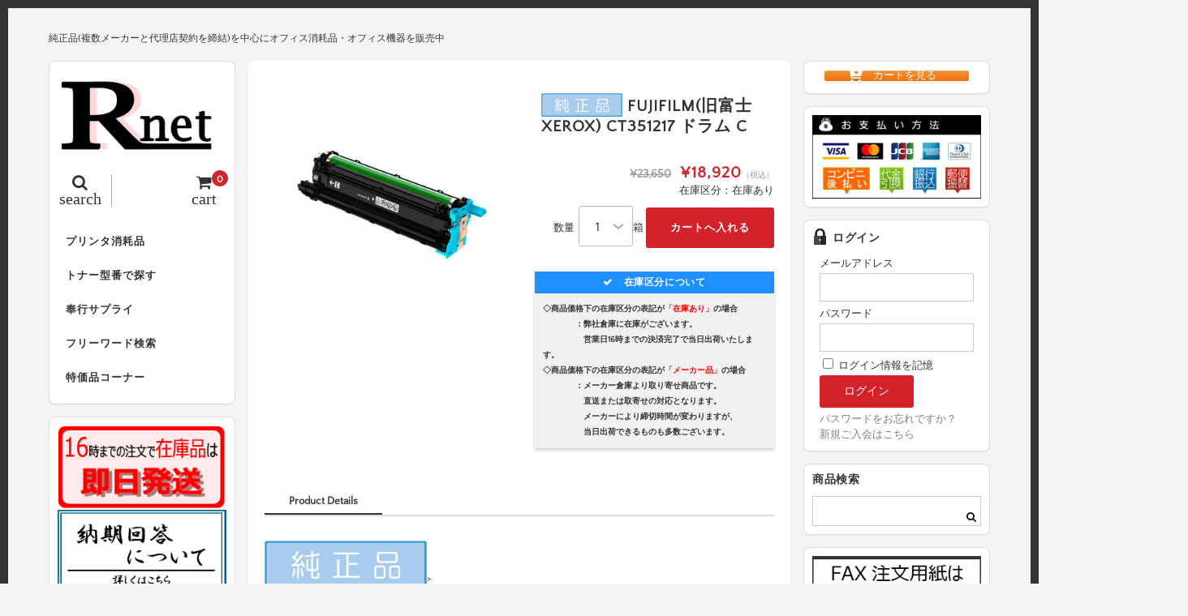

--- FILE ---
content_type: text/html; charset=UTF-8
request_url: https://r-net-e.com/xer351217/
body_size: 24676
content:
<!DOCTYPE html>
<html dir="ltr" lang="ja">

<head>
	<meta charset="UTF-8" />
	<meta name="viewport" content="width=device-width, user-scalable=no">
	<meta name="format-detection" content="telephone=no"/>
	
	<link href='https://fonts.googleapis.com/css?family=Lora:400,700' rel='stylesheet' type='text/css'>
<link href="https://use.fontawesome.com/releases/v5.0.6/css/all.css" rel="stylesheet">	

	<title>FUJIFILM(旧富士XEROX) CT351217 ドラム C | トナーのことならアールネット</title>

		<!-- All in One SEO 4.9.1.1 - aioseo.com -->
	<meta name="description" content="&gt; 商品型番： CT351217 印字枚数： 60000枚 対応機種： ApeosPort-VII CP44" />
	<meta name="robots" content="max-snippet:-1, max-image-preview:large, max-video-preview:-1" />
	<meta name="author" content="harasaki"/>
	<meta name="google-site-verification" content="FEFrGzIvdYvW0fv9cuLfxb6DUSmdhg_WnVMnEai_mB8" />
	<meta name="msvalidate.01" content="DE6DA4F8DAB9BCC001E2C9CBCA80C2AF" />
	<link rel="canonical" href="https://r-net-e.com/xer351217/" />
	<meta name="generator" content="All in One SEO (AIOSEO) 4.9.1.1" />
		<script type="application/ld+json" class="aioseo-schema">
			{"@context":"https:\/\/schema.org","@graph":[{"@type":"Article","@id":"https:\/\/r-net-e.com\/xer351217\/#article","name":"FUJIFILM(\u65e7\u5bcc\u58ebXEROX) CT351217 \u30c9\u30e9\u30e0 C | \u30c8\u30ca\u30fc\u306e\u3053\u3068\u306a\u3089\u30a2\u30fc\u30eb\u30cd\u30c3\u30c8","headline":"FUJIFILM(\u65e7\u5bcc\u58ebXEROX) CT351217 \u30c9\u30e9\u30e0 C","author":{"@id":"https:\/\/r-net-e.com\/author\/harasaki\/#author"},"publisher":{"@id":"https:\/\/r-net-e.com\/#organization"},"image":{"@type":"ImageObject","url":"\/wp-content\/uploads\/2018\/05\/icon01.gif","@id":"https:\/\/r-net-e.com\/xer351217\/#articleImage"},"datePublished":"2018-01-04T01:14:00+09:00","dateModified":"2018-01-04T01:14:00+09:00","inLanguage":"ja","mainEntityOfPage":{"@id":"https:\/\/r-net-e.com\/xer351217\/#webpage"},"isPartOf":{"@id":"https:\/\/r-net-e.com\/xer351217\/#webpage"},"articleSection":"\u5546\u54c1, \u5bcc\u58eb\u30bc\u30ed\u30c3\u30af\u30b9, \u5bcc\u58eb\u30bc\u30ed\u30c3\u30af\u30b9A4\u30ab\u30e9\u30fc, \u5bcc\u58eb\u30bc\u30ed\u30c3\u30af\u30b9A4\u30ab\u30e9\u30fc\u6d88\u8017\u54c1, NBXER203338SET, XER203341, XER203336, XER203340, XER203337, XER203339, XER203338, REXER203338, XER203338SET, XER351216SET, XERAPVIICP4422, XERCWAA0915, XER351216, APVIICP3322, ApeosPort-VII-CP4422, XER351217, NBXER203341, ApeosPort-VII-CP3322, XER351218, NBXER203340, REXER203339, XER351219, NBXER203339, REXER203340, XER203334, NBXER203338, REXER203341, XER203335"},{"@type":"BreadcrumbList","@id":"https:\/\/r-net-e.com\/xer351217\/#breadcrumblist","itemListElement":[{"@type":"ListItem","@id":"https:\/\/r-net-e.com#listItem","position":1,"name":"\u30db\u30fc\u30e0","item":"https:\/\/r-net-e.com","nextItem":{"@type":"ListItem","@id":"https:\/\/r-net-e.com\/category\/xerox\/#listItem","name":"\u5bcc\u58eb\u30bc\u30ed\u30c3\u30af\u30b9"}},{"@type":"ListItem","@id":"https:\/\/r-net-e.com\/category\/xerox\/#listItem","position":2,"name":"\u5bcc\u58eb\u30bc\u30ed\u30c3\u30af\u30b9","item":"https:\/\/r-net-e.com\/category\/xerox\/","nextItem":{"@type":"ListItem","@id":"https:\/\/r-net-e.com\/category\/xerox\/xeroxa4color\/#listItem","name":"\u5bcc\u58eb\u30bc\u30ed\u30c3\u30af\u30b9A4\u30ab\u30e9\u30fc"},"previousItem":{"@type":"ListItem","@id":"https:\/\/r-net-e.com#listItem","name":"\u30db\u30fc\u30e0"}},{"@type":"ListItem","@id":"https:\/\/r-net-e.com\/category\/xerox\/xeroxa4color\/#listItem","position":3,"name":"\u5bcc\u58eb\u30bc\u30ed\u30c3\u30af\u30b9A4\u30ab\u30e9\u30fc","item":"https:\/\/r-net-e.com\/category\/xerox\/xeroxa4color\/","nextItem":{"@type":"ListItem","@id":"https:\/\/r-net-e.com\/category\/xerox\/xeroxa4color\/xeroxa4colorexpendables\/#listItem","name":"\u5bcc\u58eb\u30bc\u30ed\u30c3\u30af\u30b9A4\u30ab\u30e9\u30fc\u6d88\u8017\u54c1"},"previousItem":{"@type":"ListItem","@id":"https:\/\/r-net-e.com\/category\/xerox\/#listItem","name":"\u5bcc\u58eb\u30bc\u30ed\u30c3\u30af\u30b9"}},{"@type":"ListItem","@id":"https:\/\/r-net-e.com\/category\/xerox\/xeroxa4color\/xeroxa4colorexpendables\/#listItem","position":4,"name":"\u5bcc\u58eb\u30bc\u30ed\u30c3\u30af\u30b9A4\u30ab\u30e9\u30fc\u6d88\u8017\u54c1","item":"https:\/\/r-net-e.com\/category\/xerox\/xeroxa4color\/xeroxa4colorexpendables\/","nextItem":{"@type":"ListItem","@id":"https:\/\/r-net-e.com\/xer351217\/#listItem","name":"FUJIFILM(\u65e7\u5bcc\u58ebXEROX) CT351217 \u30c9\u30e9\u30e0 C"},"previousItem":{"@type":"ListItem","@id":"https:\/\/r-net-e.com\/category\/xerox\/xeroxa4color\/#listItem","name":"\u5bcc\u58eb\u30bc\u30ed\u30c3\u30af\u30b9A4\u30ab\u30e9\u30fc"}},{"@type":"ListItem","@id":"https:\/\/r-net-e.com\/xer351217\/#listItem","position":5,"name":"FUJIFILM(\u65e7\u5bcc\u58ebXEROX) CT351217 \u30c9\u30e9\u30e0 C","previousItem":{"@type":"ListItem","@id":"https:\/\/r-net-e.com\/category\/xerox\/xeroxa4color\/xeroxa4colorexpendables\/#listItem","name":"\u5bcc\u58eb\u30bc\u30ed\u30c3\u30af\u30b9A4\u30ab\u30e9\u30fc\u6d88\u8017\u54c1"}}]},{"@type":"Organization","@id":"https:\/\/r-net-e.com\/#organization","name":"\u30c8\u30ca\u30fc\u306e\u3053\u3068\u306a\u3089\u30a2\u30fc\u30eb\u30cd\u30c3\u30c8","description":"\u7d14\u6b63\u54c1(\u8907\u6570\u30e1\u30fc\u30ab\u30fc\u3068\u4ee3\u7406\u5e97\u5951\u7d04\u3092\u7de0\u7d50)\u3092\u4e2d\u5fc3\u306b\u30aa\u30d5\u30a3\u30b9\u6d88\u8017\u54c1\u30fb\u30aa\u30d5\u30a3\u30b9\u6a5f\u5668\u3092\u8ca9\u58f2\u4e2d","url":"https:\/\/r-net-e.com\/"},{"@type":"Person","@id":"https:\/\/r-net-e.com\/author\/harasaki\/#author","url":"https:\/\/r-net-e.com\/author\/harasaki\/","name":"harasaki"},{"@type":"WebPage","@id":"https:\/\/r-net-e.com\/xer351217\/#webpage","url":"https:\/\/r-net-e.com\/xer351217\/","name":"FUJIFILM(\u65e7\u5bcc\u58ebXEROX) CT351217 \u30c9\u30e9\u30e0 C | \u30c8\u30ca\u30fc\u306e\u3053\u3068\u306a\u3089\u30a2\u30fc\u30eb\u30cd\u30c3\u30c8","description":"> \u5546\u54c1\u578b\u756a\uff1a CT351217 \u5370\u5b57\u679a\u6570\uff1a 60000\u679a \u5bfe\u5fdc\u6a5f\u7a2e\uff1a ApeosPort-VII CP44","inLanguage":"ja","isPartOf":{"@id":"https:\/\/r-net-e.com\/#website"},"breadcrumb":{"@id":"https:\/\/r-net-e.com\/xer351217\/#breadcrumblist"},"author":{"@id":"https:\/\/r-net-e.com\/author\/harasaki\/#author"},"creator":{"@id":"https:\/\/r-net-e.com\/author\/harasaki\/#author"},"datePublished":"2018-01-04T01:14:00+09:00","dateModified":"2018-01-04T01:14:00+09:00"},{"@type":"WebSite","@id":"https:\/\/r-net-e.com\/#website","url":"https:\/\/r-net-e.com\/","name":"\u30c8\u30ca\u30fc\u306e\u3053\u3068\u306a\u3089\u30a2\u30fc\u30eb\u30cd\u30c3\u30c8","description":"\u7d14\u6b63\u54c1(\u8907\u6570\u30e1\u30fc\u30ab\u30fc\u3068\u4ee3\u7406\u5e97\u5951\u7d04\u3092\u7de0\u7d50)\u3092\u4e2d\u5fc3\u306b\u30aa\u30d5\u30a3\u30b9\u6d88\u8017\u54c1\u30fb\u30aa\u30d5\u30a3\u30b9\u6a5f\u5668\u3092\u8ca9\u58f2\u4e2d","inLanguage":"ja","publisher":{"@id":"https:\/\/r-net-e.com\/#organization"}}]}
		</script>
		<!-- All in One SEO -->

<link rel="alternate" type="application/rss+xml" title="トナーのことならアールネット &raquo;  FUJIFILM(旧富士XEROX) CT351217 ドラム C のコメントのフィード" href="https://r-net-e.com/xer351217/feed/" />
<link rel="alternate" title="oEmbed (JSON)" type="application/json+oembed" href="https://r-net-e.com/wp-json/oembed/1.0/embed?url=https%3A%2F%2Fr-net-e.com%2Fxer351217%2F" />
<link rel="alternate" title="oEmbed (XML)" type="text/xml+oembed" href="https://r-net-e.com/wp-json/oembed/1.0/embed?url=https%3A%2F%2Fr-net-e.com%2Fxer351217%2F&#038;format=xml" />
<link rel='stylesheet' id='parent-style-css' href='https://r-net-e.com/wp-content/themes/welcart_basic/style.css?ver=6.9' type='text/css' media='all' />
<link rel='stylesheet' id='parent-welcart-style-css' href='https://r-net-e.com/wp-content/themes/welcart_basic/usces_cart.css?ver=1.0' type='text/css' media='all' />
<style id='wp-emoji-styles-inline-css' type='text/css'>

	img.wp-smiley, img.emoji {
		display: inline !important;
		border: none !important;
		box-shadow: none !important;
		height: 1em !important;
		width: 1em !important;
		margin: 0 0.07em !important;
		vertical-align: -0.1em !important;
		background: none !important;
		padding: 0 !important;
	}
/*# sourceURL=wp-emoji-styles-inline-css */
</style>
<style id='wp-block-library-inline-css' type='text/css'>
:root{--wp-block-synced-color:#7a00df;--wp-block-synced-color--rgb:122,0,223;--wp-bound-block-color:var(--wp-block-synced-color);--wp-editor-canvas-background:#ddd;--wp-admin-theme-color:#007cba;--wp-admin-theme-color--rgb:0,124,186;--wp-admin-theme-color-darker-10:#006ba1;--wp-admin-theme-color-darker-10--rgb:0,107,160.5;--wp-admin-theme-color-darker-20:#005a87;--wp-admin-theme-color-darker-20--rgb:0,90,135;--wp-admin-border-width-focus:2px}@media (min-resolution:192dpi){:root{--wp-admin-border-width-focus:1.5px}}.wp-element-button{cursor:pointer}:root .has-very-light-gray-background-color{background-color:#eee}:root .has-very-dark-gray-background-color{background-color:#313131}:root .has-very-light-gray-color{color:#eee}:root .has-very-dark-gray-color{color:#313131}:root .has-vivid-green-cyan-to-vivid-cyan-blue-gradient-background{background:linear-gradient(135deg,#00d084,#0693e3)}:root .has-purple-crush-gradient-background{background:linear-gradient(135deg,#34e2e4,#4721fb 50%,#ab1dfe)}:root .has-hazy-dawn-gradient-background{background:linear-gradient(135deg,#faaca8,#dad0ec)}:root .has-subdued-olive-gradient-background{background:linear-gradient(135deg,#fafae1,#67a671)}:root .has-atomic-cream-gradient-background{background:linear-gradient(135deg,#fdd79a,#004a59)}:root .has-nightshade-gradient-background{background:linear-gradient(135deg,#330968,#31cdcf)}:root .has-midnight-gradient-background{background:linear-gradient(135deg,#020381,#2874fc)}:root{--wp--preset--font-size--normal:16px;--wp--preset--font-size--huge:42px}.has-regular-font-size{font-size:1em}.has-larger-font-size{font-size:2.625em}.has-normal-font-size{font-size:var(--wp--preset--font-size--normal)}.has-huge-font-size{font-size:var(--wp--preset--font-size--huge)}.has-text-align-center{text-align:center}.has-text-align-left{text-align:left}.has-text-align-right{text-align:right}.has-fit-text{white-space:nowrap!important}#end-resizable-editor-section{display:none}.aligncenter{clear:both}.items-justified-left{justify-content:flex-start}.items-justified-center{justify-content:center}.items-justified-right{justify-content:flex-end}.items-justified-space-between{justify-content:space-between}.screen-reader-text{border:0;clip-path:inset(50%);height:1px;margin:-1px;overflow:hidden;padding:0;position:absolute;width:1px;word-wrap:normal!important}.screen-reader-text:focus{background-color:#ddd;clip-path:none;color:#444;display:block;font-size:1em;height:auto;left:5px;line-height:normal;padding:15px 23px 14px;text-decoration:none;top:5px;width:auto;z-index:100000}html :where(.has-border-color){border-style:solid}html :where([style*=border-top-color]){border-top-style:solid}html :where([style*=border-right-color]){border-right-style:solid}html :where([style*=border-bottom-color]){border-bottom-style:solid}html :where([style*=border-left-color]){border-left-style:solid}html :where([style*=border-width]){border-style:solid}html :where([style*=border-top-width]){border-top-style:solid}html :where([style*=border-right-width]){border-right-style:solid}html :where([style*=border-bottom-width]){border-bottom-style:solid}html :where([style*=border-left-width]){border-left-style:solid}html :where(img[class*=wp-image-]){height:auto;max-width:100%}:where(figure){margin:0 0 1em}html :where(.is-position-sticky){--wp-admin--admin-bar--position-offset:var(--wp-admin--admin-bar--height,0px)}@media screen and (max-width:600px){html :where(.is-position-sticky){--wp-admin--admin-bar--position-offset:0px}}
/*# sourceURL=/wp-includes/css/dist/block-library/common.min.css */
</style>
<style id='classic-theme-styles-inline-css' type='text/css'>
/*! This file is auto-generated */
.wp-block-button__link{color:#fff;background-color:#32373c;border-radius:9999px;box-shadow:none;text-decoration:none;padding:calc(.667em + 2px) calc(1.333em + 2px);font-size:1.125em}.wp-block-file__button{background:#32373c;color:#fff;text-decoration:none}
/*# sourceURL=/wp-includes/css/classic-themes.min.css */
</style>
<link rel='stylesheet' id='sow-button-base-css' href='https://r-net-e.com/wp-content/plugins/so-widgets-bundle/widgets/button/css/style.css?ver=1.70.3' type='text/css' media='all' />
<link rel='stylesheet' id='sow-button-atom-3b4599bf8abb-css' href='https://r-net-e.com/wp-content/uploads/siteorigin-widgets/sow-button-atom-3b4599bf8abb.css?ver=6.9' type='text/css' media='all' />
<link rel='stylesheet' id='slick-style-css' href='https://r-net-e.com/wp-content/themes/welcart_basic-square/css/slick.css?ver=1.0' type='text/css' media='all' />
<link rel='stylesheet' id='slick-theme-style-css' href='https://r-net-e.com/wp-content/themes/welcart_basic-square/css/slick-theme.css?ver=1.0' type='text/css' media='all' />
<link rel='stylesheet' id='wc-basic-style-css' href='https://r-net-e.com/wp-content/themes/welcart_basic-square/style.css?ver=1.7.7' type='text/css' media='all' />
<link rel='stylesheet' id='font-awesome-css' href='https://r-net-e.com/wp-content/themes/welcart_basic/font-awesome/font-awesome.min.css?ver=1.0' type='text/css' media='all' />
<link rel='stylesheet' id='luminous-basic-css-css' href='https://r-net-e.com/wp-content/themes/welcart_basic/css/luminous-basic.css?ver=1.0' type='text/css' media='all' />
<link rel='stylesheet' id='dashicons-css' href='https://r-net-e.com/wp-includes/css/dashicons.min.css?ver=6.9' type='text/css' media='all' />
<!--n2css--><!--n2js--><script type="text/javascript" src="https://r-net-e.com/wp-includes/js/jquery/jquery.min.js?ver=3.7.1" id="jquery-core-js"></script>
<script type="text/javascript" src="https://r-net-e.com/wp-includes/js/jquery/jquery-migrate.min.js?ver=3.4.1" id="jquery-migrate-js"></script>
<script type="text/javascript" src="https://r-net-e.com/wp-content/themes/welcart_basic-square/js/scrollreveal.js?ver=1.0" id="scrollreveal-js"></script>
<script type="text/javascript" src="https://r-net-e.com/wp-content/themes/welcart_basic-square/js/wcct_scrollreveal.js?ver=1.0" id="wcct_scrollreveal-js"></script>
<script type="text/javascript" src="https://r-net-e.com/wp-content/themes/welcart_basic-square/js/masonry.pkgd.min.js?ver=1.0" id="masonry_pkgd-js"></script>
<script type="text/javascript" src="https://r-net-e.com/wp-content/themes/welcart_basic-square/js/wcct-masonry.js?ver=1.0" id="wcct_masonry-js"></script>
<script type="text/javascript" src="https://r-net-e.com/wp-content/themes/welcart_basic-square/js/wcct-menu.js?ver=1.0" id="wcct-menu-js"></script>
<script type="text/javascript" src="https://r-net-e.com/wp-content/themes/welcart_basic-square/js/slick.min.js?ver=1.0" id="slick-js-js"></script>
<script type="text/javascript" src="https://r-net-e.com/wp-content/themes/welcart_basic-square/js/wcct-slick.js?ver=1.0" id="wcct-slick-js-js"></script>
<script type="text/javascript" src="https://r-net-e.com/wp-content/themes/welcart_basic/js/front-customized.js?ver=1.0" id="wc-basic-js-js"></script>
<link rel="https://api.w.org/" href="https://r-net-e.com/wp-json/" /><link rel="alternate" title="JSON" type="application/json" href="https://r-net-e.com/wp-json/wp/v2/posts/20678" /><link rel="EditURI" type="application/rsd+xml" title="RSD" href="https://r-net-e.com/xmlrpc.php?rsd" />
<meta name="generator" content="WordPress 6.9" />
<link rel='shortlink' href='https://r-net-e.com/?p=20678' />

<meta property="og:title" content="【純正】 FUJIFILM(旧富士XEROX) CT351217 ドラム C">
<meta property="og:type" content="product">
<meta property="og:description" content=" FUJIFILM(旧富士XEROX) CT351217 ドラム C">
<meta property="og:url" content="https://r-net-e.com/xer351217/">
<meta property="og:image" content="https://r-net-e.com/wp-content/uploads/2020/12/XER351217-150x150.jpg">
<meta property="og:site_name" content="トナーのことならアールネット"><link rel="apple-touch-icon" sizes="60x60" href="/wp-content/uploads/fbrfg/apple-touch-icon.png">
<link rel="icon" type="image/png" sizes="32x32" href="/wp-content/uploads/fbrfg/favicon-32x32.png">
<link rel="icon" type="image/png" sizes="16x16" href="/wp-content/uploads/fbrfg/favicon-16x16.png">
<link rel="manifest" href="/wp-content/uploads/fbrfg/site.webmanifest">
<link rel="mask-icon" href="/wp-content/uploads/fbrfg/safari-pinned-tab.svg" color="#5bbad5">
<link rel="shortcut icon" href="/wp-content/uploads/fbrfg/favicon.ico">
<meta name="msapplication-TileColor" content="#da532c">
<meta name="msapplication-config" content="/wp-content/uploads/fbrfg/browserconfig.xml">
<meta name="theme-color" content="#ffffff"><style type="text/css" id="custom-background-css">
body.custom-background { background-color: #f4f4f4; }
</style>
			<style type="text/css" id="wp-custom-css">
			/*usces_default_css*/input.hidden {display:none;}.welcart-btn {font-size:14px;width:60%;margin-bottom:.357143em;padding:.714286em 1.42857em;background-color:#eee;-webkit-border-radius:3px;-moz-border-radius:3px;border-radius:3px;text-decoration:none;}.welcart-btn.orange{color:#fff;background-color:#ff8c00;}.usces_filter_history {margin-bottom:10px;display:flex;justify-content:flex-end;align-items:center;}.usces_filter_history label,.usces_filter_history select {cursor:pointer;}.usces_filter_history input[type="checkbox"] {width:1rem;height:1rem;margin:0 .5rem 0 0;vertical-align:middle;}.usces_filter_history .exclude_cancel {margin-right:2em;}.usces_filter_history .usce_period span {margin:0 .5rem 0 0;}
/*theme_cart_css*/.in_cart #menuToCart a {display:block;color:#fff;margin:5px 0;padding:10px;background-color:#999;border-radius:5px;text-align:center;}.in_cart #menuToCheckout a {display:block;color:#fff;padding:10px;background-color:#d3222a;border-radius:5px;text-align:center;}#itempage {padding:0 0 30px;}.item_page_title,.cart_page_title,.member_page_title {font-size:16px;margin-bottom:10px;letter-spacing:1px;}.item_page_title2,.cart_page_title,.member_page_title {font-size:14px;margin-bottom:10px;letter-spacing:1px;}#itempage #img-box {position:relative;margin-bottom:20px;}#img-box .slider {position:relative;margin-bottom:10px;z-index:0;}#itempage .itemsubimg {margin:0;}#img-box .itemsubimg .slick-list {margin:0 45px;}#img-box .slick-prev,#img-box .slick-next {width:25px;height:100%;background-color:#ddd;border:1px solid #ccc;}.slick-prev:before,.slick-next:before {font-size:25px;}#itempage .opt-tag {margin:5px 0 0;}#item-box {margin-bottom:30px;}.detail-box {margin:0 10px 10px;}.detail-box .item-name {font-size:14px;}#itempage .itemcode {font-weight:bold;border:none;margin-bottom:0;padding-bottom:0;}#itempage .item-info {margin:0 10px 20px;padding:0;}.item-info .skuname {font-size:14px;margin-bottom:15px;position:relative;padding:0;padding-bottom:.5em;background:none;border-bottom:2px solid #ccc;letter-spacing:1px;}.item-info .skuname:after {position:absolute;bottom:-2px;left:0;z-index:1;content:'';width:30%;height:2px;}.item-info ul.item_custom_field {float:none;margin-bottom:15px;}.item-info ul.item_custom_field li {padding:0;border:none;}.item-info table.item_custom_field {width:100%;float:none;border:none;margin-bottom:20px;}.item-info table.item_custom_field th {font-weight:normal;background-color:#fafafa;vertical-align:middle;}.item-info table.item_custom_field th,.item-info table.item_custom_field td {padding:10px;border:1px solid #ddd;}.item-info .itemGpExp {display:table;font-size:12px;width:100%;margin:15px 0;padding:0;border:none;}.item-info .itemGpExp dt {display:table-cell;color:#333; width:35%;padding:10px;background-color:#fff;border:1px solid #ccc;border-right:none;text-align:center;vertical-align:middle;}.item-info .itemGpExp dd {display:table-cell;width:55%;padding:10px;background-color:#fff;border:1px solid #ccc;}.item-info .itemGpExp {font-size:11px;}.item-info .itemGpExp .price {font-size:13px;}.item-info .item-option {margin:15px 0;padding:0;border:none;}.item-info .item-option dt {display:block;font-weight:bold;width:auto;margin-bottom:0;}.item-info .item-option dd {display:block;width:auto;margin-bottom:15px;padding:0;border:none;}.item-info .item-option dd:last-child {margin-bottom:0;}.item-info .item-option dd br {display:none;}.item-info .item-option select {width:100%;height:40px;padding:0 2.14286em 0 .5714285em;line-height:40px;}.item-info .item-option .iopt_radio_label {display:inline-block;margin-right:20px;}.iopt_radio_label input {margin:0 5px 0 0;-webkit-border-radius:50%;-moz-border-radius:50%;border-radius:50%;}.item-info .item-option .iopt_checkbox_label {display:inline-block;margin-right:20px;}.iopt_checkbox_label input {margin:0 5px 0 0;-webkit-border-radius:3px;-moz-border-radius:3px;border-radius:3px;}.item-info .item-option input[type="text"] {width:100%;}.item-info .field {padding:0;}.item-info .zaikostatus {float:none;margin-bottom:5px;text-align:right;}.item-info .field_price {font-size:20px;letter-spacing:1px;}.item-info .field_cprice {font-size:14px;font-weight:bold;margin-right:5px;letter-spacing:normal;}.field_price em {letter-spacing:normal;}.item-info .c-box {margin-top:5px;padding:0;}.quantity select {width:auto;height:50px;font-size:16px;margin-left:5px;padding:0 30px 0 20px;text-align:right;line-height:50px;border-radius:3px;}.item-info .skubutton {height:50px;padding:0 30px;line-height:50px;}.item-info .itemsoldout {color:#333;font-size:14px;font-weight:normal;margin-top:10px;background-color:#eee;line-height:40px;text-align:center;}.contact-item {text-align:right;}.contact-item a {width:100%;display:block;color:#fff;margin-top:10px;padding:0 20px;background-color:#333;line-height:40px;border-radius:3px;text-align:center;}.contact-item a:hover {color:#fff;}.contact-item i {margin-right:8px;}#tab {position:relative;margin:0 10px;}.tab-list {border-bottom:2px solid #ddd;}.tab-list li {color:#999;float:left;font-weight:bold;padding:0 30px 5px;}.tab-list li:hover {cursor:pointer;}.tab-list li span.review-num {font-weight:normal;}.tab-box.select {display:block;}.tab-box {display:none;}#tab .item-description,#tab #wc_reviews {margin-bottom:0;padding-top:30px;}.item-description table {width:100%;border-collapse:collapse;}.item-description caption {font-weight:bold;margin-bottom:10px;}.item-description table th,.item-description table td {padding:10px;border:1px solid #ddd;}.item-description table th {width:40%;font-weight:normal;}.item-description h1,.item-description h2,.item-description h3,.item-description h4,.item-description h5,.item-description h6 {font-weight:normal;}.item-description h1 {font-size:1.142857em;margin-bottom:1.07143em;}.item-description h1:first-letter {font-size:1.5em;margin-right:.1em;}.item-description h2 {font-size:1.142857em;border-bottom:3px solid #eee;margin-bottom:1.25em;padding-bottom:.312502em;line-height:1.25em;}.item-description h3 {margin-bottom:1.071428em;padding-left:.357143em;line-height:140%;}.item-description h4 {margin-bottom:1.071428em;padding:.357143em;}.item-description h5 {margin-bottom:1.071428em;}.item-description p {margin-bottom:1.42857em;line-height:160%;}.item-description a {text-decoration:underline;}.item-description input[type="submit"] {color:#fff;}#wc_reviews .comment-respond {margin-bottom:30px;}#respond label {font-weight:normal;margin-bottom:10px;}#wc_reviews .reviews_btn {padding:20px 0;}#wc_reviews .reviews_btn a {display:block;width:50%;line-height:40px;text-align:center;-webkit-border-radius:3px;-moz-border-radius:3px;border-radius:3px;-webkit-transition:.3s ease all;-moz-transition:.3s ease all;-o-transition:.3s ease all;transition:.3s ease all;}#wc_reviews .reviews_btn a:hover {text-decoration:none;}#wc_reviews .comment-form-author input {width:100%;padding:0 10px;line-height:40px;}#wc_reviews .form-submit {margin:0;border:none;}#wc_reviews-title {font-size:14px;font-weight:normal;margin-bottom:20px;}#wc_reviews-title span {font-weight:bold;}#wc_reviews li {font-weight:normal;padding:0 0 15px;margin-bottom:15px;float:none;overflow:hidden;-webkit-border-radius:3px;-moz-border-radius:3px;border-radius:3px;}#wc_reviews li:last-child {margin-bottom:0;}#wc_reviews li .children {clear:both;width:90%;float:right;margin-top:15px;}#wc_reviews li .children li {overflow:initial;margin:0;padding:0;}#wc_reviews .review-author {margin-bottom:10px;}#wc_reviews .review-author:before {display:inline-block;color:#fff;background-color:#ddd;width:20px;height:20px;font-family:FontAwesome;content:"\f007";margin-right:5px;text-align:center;}#wc_reviews .review-author cite.fn {font-style:normal;}#wc_reviews li .review-body {color:#333;padding:5px 10px;background-color:#f9f9f9;}#wc_reviews li ul .review-body {position:relative;}.assistance_item {margin:0 10px;}.assistance_item h3 {margin:30px 0 5px;border:none;}.assistance_item li {width:49%;margin-top:2%;margin-right:2%;padding:0;}.assistance_item li .detail h4 {font-weight:bold;height:auto;margin-bottom:5px;}.assistance_item li .detail p {height:auto;}.assistance_item li .detail .assist_price {color:#FF0000;font-size:14px;letter-spacing:2px;text-align:right;}.two-column.search-page #content {padding:0 5px 30px;}.search-page .page-title {padding-left:5px;}.search-li {margin-bottom:0;}.search-page .search-li .title {font-size:14px;margin:0 0 10px 5px;}section#usces-cart form {margin:10px 5px 15px;padding:10px;background-color:#fff;border:1px solid #ddd;border-radius:8px;-webkit-box-shadow:0 1px 2px rgba(0,0,0,0.05);box-shadow:0 1px 2px rgba(0,0,0,0.05);}section#usces-cart form .outlabel {font-weight:bold;padding:0 0 10px;}#searchbox fieldset {margin-bottom:10px;}#searchbox input.usces_search_button {padding:0 20px;}#searchbox .navigation {margin:0 8px;padding:0 10px;background-color:#fff;border:1px solid #ddd;border-radius:8px;-webkit-box-shadow:0 1px 2px rgba(0,0,0,0.05);box-shadow:0 1px 2px rgba(0,0,0,0.05);}.cart-page .column {width:100%;margin:0;padding:10px;background-color:#fff;border:1px solid #ddd;border-radius:8px;-webkit-box-shadow:0 1px 2px rgba(0,0,0,0.05);box-shadow:0 1px 2px rgba(0,0,0,0.05);overflow:hidden;}div.cart_navi {margin-bottom:20px;}div.cart_navi ul {position:relative;text-align:center;}div.cart_navi ul:before {content:"";width:75%;height:2px;background:#aaa;position:absolute;top:13px;left:12.5%;margin:0;border-radius:2px;z-index:0;}div.cart_navi li:before,div.cart_navi li:after{display:none;}div.cart_navi li {color:#aaa;position:relative;display:inline-block;width:25%;padding:0;font-size:10px;float:left;line-height:20px;background:none;z-index:1;}div.cart_navi li span {line-height:30px;width:30px;height:30px;margin-bottom:5px;font-size:14px;background:#ccc;color:#fff;top:0;left:18px;display:inline-block;text-align:center;vertical-align:middle;border-radius:50%;}div.cart_navi li.current {background:none;}div.header_explanation {margin:0 0 10px;}div.footer_explanation {margin-top:10px;}.cart-page .send {margin:0;padding-top:10px;}div.footer_explanation .send {padding-top:0;}#wc_cart #cart .upbutton,#cart_table,#cart_table .amount,.customer_form,#confirm_table,#point_table {font-size:12px;}.customer_form {margin-bottom:0;}.customer_form tr {margin-bottom:10px;padding:0 0 10px;border-bottom:1px solid #efefef;}.customer_form input#search_zipcode {padding:0 20px;}#wc_cart #cart .upbutton input {padding:0 10px;line-height:25px;}#cart_table {border:none;}#cart_table th,#cart_table td {padding:8px 3px;background:none;border:1px solid #ddd;}#cart .action input.delButton {line-height:normal;}#wc_cart .currency_code {padding:5px 0 0;}#paypal_dialog table,#paypal_dialog th,#paypal_dialog td {border:1px solid #ddd;}#paypal_dialog th {background-color:#efefef;}#wc_cart .no_cart {font-size:16px;padding:20px 0;letter-spacing:1px;}#wc_customer #customer-info {font-size:12px;}#customer-info h5 {position:relative;padding:0;padding-bottom:.5em;border-bottom:2px solid #ccc;}#customer-info h5:after {position:absolute;bottom:-2px;left:0;z-index:2;content:'';width:30%;height:2px;background-color:#333;}#customer-info h5.member-ttl {margin-top:0;}#wc_customer .customer_form tr:last-child {margin-bottom:0;}#wc_delivery #notes_table,#wc_delivery #notes_table tr:last-child {margin-bottom:0;}#point_table td {border:1px solid #ddd;}#point_table td.c-point,#point_table td.u-point,#confirm_table th {background-color:#fff;}#confirm_table th,#confirm_table td {font-weight:normal;padding:8px;border:none;border-bottom:1px solid #efefef;}#confirm_table tr.ttl td {border:none;}#confirm_table .ttl h3 {color:#fff;}#cart #coupon_table tr:first-child td:first-child {background:none;}#wc_ordercompletion .send a {display:inline-block;}#wc_ordercompletion h3 {font-size:14px;margin:0 0 10px;letter-spacing:1px;}#wc_ordercompletion .header_explanation {margin-bottom:0;}.cart-page #wc_ordercompletion .send {padding-top:0;}.member-page .column {width:100%;margin-bottom:0;padding:10px;background-color:#fff;border:1px solid #ddd;border-radius:8px;-webkit-box-shadow:0 1px 2px rgba(0,0,0,0.05);box-shadow:0 1px 2px rgba(0,0,0,0.05);overflow:hidden;}#wc_login .loginbox,#wc_member .loginbox,#wc_lostmemberpassword .loginbox,#wc_changepassword .loginbox {margin:0;padding:0;}.member-page .send {margin:0;padding-top:10px;}#wc_login .loginbox .new-entry #nav a,#wc_member .loginbox .new-entry #nav a,#wc_lostmemberpassword #member_login,#wc_lostmemberpassword #nav a,#wc_newcompletion #memberpages p a,#wc_lostcompletion #memberpages p a,#wc_changepasscompletion #memberpages p a,#wc_newcompletion .send a,#wc_lostcompletion .send input,#wc_lostcompletion .send a,#wc_changepasscompletion .send a {padding:0 20px;line-height:40px;}#wc_login {font-size:12px;}.member-page .customer_form tr:last-child {margin-bottom:0;}.member-box table,#wc_lostmemberpassword table,#wc_changepassword table {width:100%;margin-bottom:5px;border-collapse:collapse;}.member-box th,#wc_lostmemberpassword th,#wc_changepassword th {padding:5px;background:none;border:1px solid #ddd;}.member-box td,#wc_lostmemberpassword td,#wc_changepassword td {padding:5px;border:1px solid #ddd;}#wc_login .loginbox input.loginmail,#wc_login .loginbox input.loginpass,#wc_member .loginbox input.loginmail,#wc_member .loginbox input.loginpass,#wc_lostmemberpassword .loginbox input.loginmail,#wc_changepassword .loginbox input.loginpass,#wc_changepassword .loginbox input.loginpass {margin:0;padding:0 10px;}#wc_login .loginbox h2,#wc_member .loginbox h2 {position:relative;font-size:12px;margin-bottom:10px;padding:0;letter-spacing:.5px;}#wc_login .member-box {margin-bottom:15px;padding-bottom:15px;border-bottom:1px solid #ccc;}.member-box .submit {text-align:center;}.member-box .submit input {width:70%;}.member-box #nav {text-align:center;}.member-box #nav a {display:inline-block;width:70%;margin-top:10px;line-height:40px;text-align:center;margin:0 auto;}#wc_login .loginbox .new-entry,#wc_member .loginbox .new-entry {background:none;padding:0;}#wc_login .loginbox .new-entry #nav,#wc_member .loginbox .new-entry #nav {text-align:center;padding:10px;}#wc_login .loginbox .new-entry a,#wc_member .loginbox .new-entry a {width:70%;}.loginbox .submit {padding:5px 0;}#wc_login .error_message,#wc_member .error_message,#wc_changepassword .loginbox,#wc_changepassword .error_message, #wc_lostmemberpassword .loginbox,#wc_lostmemberpassword .error_message {width:auto;margin:0;}#wc_lostmemberpassword .submit,#wc_lostmemberpassword #nav {margin:0;text-align:center;}#wc_lostmemberpassword #member_login,#wc_lostmemberpassword #nav a {width:70%;}#wc_lostmemberpassword div {margin:10px 0;text-align:center;}#wc_changepassword .submit {text-align:center;}#wc_changepassword #member_login {width:70%;padding:0 20px;}#wc_changepasscompletion .completion-text p,.completion-text .sent-text,#wc_newcompletion .completion-text p {font-size:14px;font-weight:bold;margin-bottom:10px;}#wc_changepasscompletion #memberpages p a,#wc_changepasscompletion .send a,#wc_lostcompletion #memberpages p a,#wc_lostcompletion .send a,#wc_newcompletion #memberpages p a,#wc_newcompletion .send a {width:70%;}#wc_member h3,#wc_editmemberform h3 {position:relative;padding:0;padding-bottom:.5em;border-bottom:2px solid #ccc;}#wc_member h3:after,#wc_editmemberform h3:after {position:absolute;bottom:-2px;left:0;z-index:2;content:'';width:30%;height:2px;background-color:#333;}.member_submenu{text-align:center;}.member_submenu li {display:inline-block;margin-bottom:0;}.member_submenu li:last-child {margin-top:5px;}.member_submenu a,.gotoedit a {width:auto;padding:0 20px;line-height:40px;}#memberinfo table {border:none;}#memberinfo th {font-weight:bold;padding:0;background:none;border:none;}#memberinfo td {margin-bottom:10px;padding:0 0 5px;border:none;border-bottom:1px solid #efefef;}#memberinfo #history_head th,#memberinfo .retail th,#memberinfo #history_head td,#memberinfo .retail td {background:none;border:1px solid #ddd;}#memberinfo .customer_form td {margin-bottom:0;}#memberinfo .history-area table td.productname {text-align:center;}#wc_member_update_settlement .entry {width:100%;padding:10px;background-color:#fff;border:1px solid #ddd;border-radius:8px;-webkit-box-shadow:0 1px 2px rgba(0,0,0,0.05);box-shadow:0 1px 2px rgba(0,0,0,0.05);overflow:hidden;}#wc_member_update_settlement h3 {position:relative;padding:0;padding-bottom:.5em;border-bottom:2px solid #ccc;}#wc_member_update_settlement h3:after {position:absolute;bottom:-2px;left:0;content:'';width:30%;height:2px;background-color:#333;}#wc_member_update_settlement .send input[type="button"] {color:#333;padding:0 20px;background-color:#efefef;border:none;-webkit-border-radius:3px;-moz-border-radius:3px;border-radius:3px;}@media screen and (min-width:38.75em) {#itempage {padding:20px 20px 40px;}#itempage #img-box {width:45%;}#img-box .itemimg,#img-box .itemsubimg {border:none;}#itempage #item-box {width:53%;float:right;}#itempage .detail-box,#itempage .item-info {width:100%;margin:0 0 15px;}#itempage .item-info {margin:0;}.detail-box .item-name {font-size:16px;}.item-info .skuform {margin-bottom:20px;}#itempage .item-info .skuform:last-child {margin-bottom:0;}.item-info .itemGpExp,.item-info .itemGpExp dt,.item-info .itemGpExp dd {width:100%;display:block;}.item-info .itemGpExp {margin:10px 0;}.item-info .itemGpExp dt,.item-info .itemGpExp dd {margin:0;padding:5px 10px;text-align:center;}.item-info .itemGpExp dt {border:1px solid #ccc;border-bottom:none;}.item-info .item-option {margin:10px 0 20px;}.item-info .field_price {margin-bottom:0;}#itempage #tab {clear:both;margin:0;}#wc_reviews textarea {width:100%;}#wc_reviews .comment-form-author input {width:50%;}.assistance_item {margin:0;}.assistance_item li {width:32%;}.assistance_item li:nth-of-type(even) {margin-right:2%;}.assistance_item li:nth-of-type(3n) {margin-right:0;}#itempage-widget {margin:50px 0 0;}.post-password-form {margin:0;}.two-column.search-page #content {padding:0 10px 30px;}div.cart_navi li {width:25%;padding:0;float:left;}.customer_form tbody {display:table-row-group;}.customer_form tr {display:table-row;}.customer_form th {background:none;}.customer_form th,.customer_form td {display:table-cell;padding:10px;border:1px solid #ddd;}.cart-page .column,.member-page .column {padding:20px;}.member-page .send {padding-top:20px;}#wc_member .loginbox input.loginmail,#wc_member .loginbox input.loginpass {width:60%;}.member-box .submit input,.member-box #nav a,#wc_login .loginbox .new-entry a,#wc_member .loginbox .new-entry a {width:50%;}#wc_lostmemberpassword #member_login,#wc_lostmemberpassword #nav a {width:50%;}#wc_changepassword #member_login {width:50%;}#wc_changepasscompletion #memberpages p a,#wc_changepasscompletion .send a,#wc_lostcompletion #memberpages p a,#wc_lostcompletion .send a,#wc_newcompletion #memberpages p a,#wc_newcompletion .send a {width:50%;}#memberinfo th,#memberinfo td {padding:10px;border:1px solid #ddd;}#memberinfo .customer_form th {width:25%;}#memberinfo .customer_form th,#memberinfo .customer_form td {padding:10px;border:1px solid #ddd;}#memberinfo .customer_form th {background-color:#fff;}}@media screen and (min-width:46.25em) {#itempage .detail-box {clear:none;}.cart-page .send {padding-top:20px;}div.cart_navi {padding:10px 0;margin-bottom:20px;border:none;}div.cart_navi ul:before {top:20px;}div.cart_navi li {font-size:1em;}div.cart_navi li span {font-size:18px;width:40px;height:40px;line-height:40px;}#wc_cart #cart .upbutton,#cart_table,#cart_table .amount,.customer_form,#confirm_table,#point_table {font-size:13px;}#wc_delivery .customer_form {margin-bottom:10px;}#wc_login {font-size:13px;}}@media screen and (min-width:55em) {#wc_login .loginbox{width:100%;}}@media screen and (min-width:62.5em) {.upper_menu .in_cart a:hover {background:none;}.item_page_title,.cart_page_title,.member_page_title {font-size:20px;margin:20px 0 20px 8px;}#itempage #img-box {width:100%;float:none;}#itempage #img-box {margin-bottom:20px;}#itempage #item-box {width:100%;float:none;}.detail-box {margin-top:15px;}.contact-item a {display:inline-block;width:auto;}.search-page .search-li .title {margin-left:10px;}#wc_ordercompletion h3 {font-size:16px;}#wc_login .loginbox h2,#wc_member .loginbox h2 {font-size:14px;}#wc_login .member-box {margin-bottom:40px;}#wc_changepasscompletion .completion-text p,.completion-text .sent-text,#wc_newcompletion .completion-text p {font-size:16px;}#wc_changepasscompletion #memberpages p a,#wc_changepasscompletion .send a,#wc_lostcompletion #memberpages p a,#wc_lostcompletion .send a,#wc_newcompletion #memberpages p a,#wc_newcompletion .send a {width:auto;}#wc_member h3,#wc_editmemberform h3 {font-size:15px;padding-bottom:8px;}#memberinfo .history-area {border:none;}#main.member-page #content.two-column {width:100%;float:right;margin-left:-230px;}.member-page #content.two-column .catbox {width:100%;float:right;margin-right:0;padding:0;}}@media screen and (min-width:77.5em) {#itempage #img-box {width:50%;margin-bottom:30px;float:left;}#itempage #item-box {width:47%;margin-bottom:30px;float:right;}#wc_reviews .reviews_btn a {display:inline-block;width:auto;padding:0 20px;}.assistance_item li {width:18.4%;}.assistance_item li:nth-of-type(even),.assistance_item li:nth-of-type(3n) {margin-right:2%;}.assistance_item li:nth-of-type(4n) {margin-right:0;}.member-box th,.member-box td,#wc_lostmemberpassword th,#wc_lostmemberpassword td {padding:10px;}#wc_login .loginbox h2,#wc_member .loginbox h2 {margin-bottom:20px;}#wc_login .member-box {width:50%;margin:0 4% 0 0;padding:0 4% 0 0;border:none;border-right:1px solid #ddd;float:left;}#wc_login .loginbox .new-entry,#wc_member .loginbox .new-entry {width:46%;margin:0;padding:0;float:left;}.member-box .submit input,.member-box #nav a {width:auto;}.member-box .submit,.member-box #nav {text-align:left;}.member-box #nav a {margin-top:5px;padding:0;background:none !important;line-height:120%;}#wc_login .loginbox .new-entry #nav,#wc_member .loginbox .new-entry #nav {margin:0;padding:20px;}#wc_lostmemberpassword table {width:60%;}#wc_lostmemberpassword #member_login,#wc_lostmemberpassword #nav a {width:auto;}#wc_lostmemberpassword .submit,#wc_lostmemberpassword #nav,#wc_lostmemberpassword div {text-align:left;}#wc_changepassword table {width:60%;}#wc_changepassword .submit {text-align:left;}#wc_changepassword #member_login {width:auto;}}
/*wp-custom-css*/.footerbig {font-size:14px;}.content dl.faq {margin-bottom:30px;padding-top:10px;padding-right:10px;padding-bottom:20px;padding-left:10px;border-bottom-width:1px;border-bottom-style:dotted;border-bottom-color:#CCC;}.content dl.faq dt {font-size:22px;line-height:30px;position:relative;font-family:"ヒラギノ明朝 ProN W3", "Hiragino Mincho ProN", "游明朝", YuMincho, "Sawarabi Mincho", "HG明朝E","ＭＳ Ｐ明朝", "MS PMincho", serif;padding-top:10px;padding-right:20px;padding-bottom:10px;padding-left:50px;background-color:#F6F6F6;color:#111;border-radius:10px;-webkit-border-radius:10px;-moz-border-radius:10px;}.content dl.faq dt span {font-size:20px;font-weight:bold;color:#FFF;background-color:#333;text-align:center;display:block;width:50px;padding-top:10px;height:40px;border-radius:50%;-webkit-border-radius:50%;-moz-border-radius:50%;position:absolute;top:-20px;left:-10px;z-index:10;}.content dl.faq dt span::before{content:"";position:absolute;bottom:-5px;right:-3px; margin-left:-12px;border-right:12px solid transparent;border-top:20px solid #333;border-left:12px solid transparent; z-index:0;transform:rotate(-40deg);}.content dl.faq dd {padding-top:10px;padding-right:20px;padding-bottom:10px;padding-left:20px;}
		</style>
		<!--�J�[�g���̓`�F�b�N�p-->
<!--�J�[�g���̓`�F�b�N�p�i�I���j-->
	<script src="//code.jquery.com/jquery-1.11.0.min.js" type="text/javascript"></script>
<script type="text/javascript" src="//jpostal-1006.appspot.com/jquery.jpostal.js"></script>
<script type="text/javascript">
jQuery(document).ready(function(){
	jQuery('#zipcode').jpostal({
		postcode : [
			'#zipcode'
		],
		address : {
			'#customer_pref' :'%3',
			'#address1'  : '%4%5'
		}
	});
});
</script>
</head>

<body class="wp-singular post-template-default single single-post postid-20678 single-format-standard custom-background wp-theme-welcart_basic wp-child-theme-welcart_basic-square">

		
	<div id="wrapper" class="display-desc">	

				<p class="site-description">純正品(複数メーカーと代理店契約を締結)を中心にオフィス消耗品・オフィス機器を販売中</p>
				
		<header id="masthead" class="site-header" role="banner">

						<div class="site-title">
				<a href="https://r-net-e.com/" title="トナーのことならアールネット" rel="home">
											<img src="https://r-net-e.com/wp-content/uploads/2018/06/logo2.gif" alt="トナーのことならアールネット">
						
				</a>
			</div>

						
			<div class="incart-btn">
									<a href="https://r-net-e.com/usces-cart/"><i class="fa fa-shopping-cart"><br>cart</i><span class="total-quant" id="widgetcart-total-quant">0</span></a>
							</div>

			<div class="menu-bar">
				<a class="menu-trigger">
					<span></span>
					<span></span>
					<span></span>
				</a>
			</div>

			<div id="mobile-menu">
			
				<div class="snav">
				
					<div class="search-box">
						<i class="fa fa-search"><br>search</i>
						<form role="search" method="get" action="https://r-net-e.com/" >
		<div class="s-box">
			<input type="text" value="" name="s" id="s-text" class="search-text" />
			<input type="submit" id="s-submit" class="searchsubmit" value="&#xf002;" />
		</div>
	</form>					</div>
		
		

				
				</div><!-- .sub-nav -->


			<nav id="site-navigation" class="main-navigation" role="navigation">
	
				<div class="nav-menu-open"><ul id="menu-%e3%82%b5%e3%82%a4%e3%83%89%e3%83%a1%e3%83%8b%e3%83%a5%e3%83%bc" class="header-nav-container cf"><li id="menu-item-61" class="menu-item menu-item-type-post_type menu-item-object-page menu-item-61"><a href="https://r-net-e.com/searchprinter/">プリンタ消耗品</a></li>
<li id="menu-item-60" class="menu-item menu-item-type-post_type menu-item-object-page menu-item-60"><a href="https://r-net-e.com/searchmodelnumber/">トナー型番で探す</a></li>
<li id="menu-item-16135" class="menu-item menu-item-type-custom menu-item-object-custom menu-item-16135"><a href="https://r-net-e.com/chohyo_a/">奉行サプライ</a></li>
<li id="menu-item-15431" class="menu-item menu-item-type-post_type menu-item-object-page menu-item-15431"><a href="https://r-net-e.com/freesearch/">フリーワード検索</a></li>
<li id="menu-item-16136" class="menu-item menu-item-type-custom menu-item-object-custom menu-item-16136"><a href="https://r-net-e.com/category/item/search-for-bargain-items/">特価品コーナー</a></li>
</ul></div>
			</nav><!-- #site-navigation -->
			
			</div><!-- #mobile-menu -->
			
							
	
		</header><!-- #masthead -->


			
		<div id="main" class="cf three-column">
		
<div id="primary" class="site-content">
	<div id="content" class="cf" role="main">

		<div class="column-wrap">



			<div class="column">

					
				<article class="post-20678 post type-post status-publish format-standard category-item category-xerox category-xeroxa4color category-xeroxa4colorexpendables tag-nbxer203338set tag-xer203341 tag-xer203336 tag-xer203340 tag-xer203337 tag-xer203339 tag-xer203338 tag-rexer203338 tag-xer203338set tag-xer351216set tag-xerapviicp4422 tag-XERCWAA0915 tag-xer351216 tag-apviicp3322 tag-apeosport-vii-cp4422 tag-xer351217 tag-nbxer203341 tag-apeosport-vii-cp3322 tag-xer351218 tag-nbxer203340 tag-rexer203339 tag-xer351219 tag-nbxer203339 tag-rexer203340 tag-xer203334 tag-nbxer203338 tag-rexer203341 tag-xer203335" id="post-20678">
		
					<div class="storycontent">
		
																	
						<div id="itempage">
		
							<div id="img-box">
		
																<div class="slider slider-for itemimg">
									<div><a href="https://r-net-e.com/wp-content/uploads/2020/12/XER351217.jpg" ><img width="400" height="400" src="https://r-net-e.com/wp-content/uploads/2020/12/XER351217.jpg" class="attachment-600x600 size-600x600" alt="XER351217" decoding="async" fetchpriority="high" srcset="https://r-net-e.com/wp-content/uploads/2020/12/XER351217.jpg 400w, https://r-net-e.com/wp-content/uploads/2020/12/XER351217-300x300.jpg 300w, https://r-net-e.com/wp-content/uploads/2020/12/XER351217-150x150.jpg 150w" sizes="(max-width: 400px) 100vw, 400px" /></a></div>
																	</div>
								
								
							</div><!-- #img-box -->
		
							<div id="item-box">
								<div class="detail-box">
									<h1 class="item_page_title"><img src="/wp-content/uploads/2018/05/icon01.gif" alt="純正" width="100" height="29" class="alignnone size-full wp-image-1483" /> FUJIFILM(旧富士XEROX) CT351217 ドラム C</h1>
	
																					
																	</div><!-- .detail-box -->
			
								<div class="item-info">
			
												
									<form action="https://r-net-e.com/usces-cart/" method="post">
			
																			<div class="skuform">
														
																						
														
											<div class="field">

												

															
												<div class="field_price">
																									<span class="field_cprice">¥23,650</span>
																									¥18,920<em class="tax">（税込）</em>												</div>
											</div>
		<div class="frequency">在庫区分：在庫あり</div>
																				<div class="c-box">
												<span class="quantity">数量<select name ="quant[20678][XER351217]" id ="quant[20678][XER351217]" class="skuquantity" onkeydown="if(event.keyCode == 13) {return false;}">
<option value="1">1</option>
<option value="2">2</option>
<option value="3">3</option>
<option value="4">4</option>
<option value="5">5</option>
<option value="6">6</option>
<option value="7">7</option>
<option value="8">8</option>
<option value="9">9</option>
<option value="10">10</option>
</select>箱</span>
												<span class="cart-button"><input name="zaikonum[20678][XER351217]" type="hidden" id="zaikonum[20678][XER351217]" value="99999" />
<input name="zaiko[20678][XER351217]" type="hidden" id="zaiko[20678][XER351217]" value="1" />
<input name="gptekiyo[20678][XER351217]" type="hidden" id="gptekiyo[20678][XER351217]" value="0" />
<input name="skuPrice[20678][XER351217]" type="hidden" id="skuPrice[20678][XER351217]" value="18920" />
<input name="inCart[20678][XER351217]" type="submit" id="inCart[20678][XER351217]" class="skubutton" value="カートへ入れる" onclick="return uscesCart.intoCart( '20678','XER351217' )" /><input name="usces_referer" type="hidden" value="/xer351217/" />
</span>
											</div>

<div class="box32">
    <div class="box-title"><i class="fa fa-check"></i>　在庫区分について</div>
    <p>◇商品価格下の在庫区分の表記が<font color="red"><b>「在庫あり」</b></font>の場合<br>
　　　　：弊社倉庫に在庫がございます。<br>
　　　　　営業日16時までの決済完了で当日出荷いたします。<br>
◇商品価格下の在庫区分の表記が<font color="red"><b>「メーカー品」</b></font>の場合<br>
　　　　：メーカー倉庫より取り寄せ商品です。<br>
　　　　　直送または取寄せの対応となります。<br>
　　　　　メーカーにより締切時間が変わりますが、<br>
　　　　　当日出荷できるものも多数ございます。
</div>
	
																						<div class="error_message"></div>
										</div><!-- .skuform -->
												
																			</form>
												
								</div><!-- .item-info -->
							</div><!-- #item-box -->
							
							<div id="tab">
								<ul class="tab-list cf">
									<li>Product Details</li>
																	</ul>
								
								<div class="item-description tab-box">
									<p><img decoding="async" src="/wp-content/uploads/2018/05/icon01.gif" alt="純正" width="200" height="58" class="alignnone size-full wp-image-1483" />> </p>
<p>　商品型番： CT351217<br />　印字枚数： 60000枚<br />　対応機種： ApeosPort-VII CP4422 / ApeosPort-VII CP3322</p>
								</div>
										
							</div>
		
								<div class="assistance_item">
		<h3><img src="http://r-net-e.com/wp-content/uploads/2018/08/to.gif" alt="対応商品"></h3>
		<ul class="clearfix">
			<li><div class="listbox clearfix"><div class="slit"><a href="https://r-net-e.com/xer203334/" rel="bookmark" title=" FUJIFILM(旧富士XEROX) CT203334 トナー BK"><img width="150" height="150" src="https://r-net-e.com/wp-content/uploads/2020/12/XER203334-150x150.jpg" class="attachment-x size-x" alt="XER203334" decoding="async" loading="lazy" srcset="https://r-net-e.com/wp-content/uploads/2020/12/XER203334-150x150.jpg 150w, https://r-net-e.com/wp-content/uploads/2020/12/XER203334-300x300.jpg 300w, https://r-net-e.com/wp-content/uploads/2020/12/XER203334.jpg 400w" sizes="(max-width: 150px) 100vw, 150px" /></a></div><div class="detail"><div class="assist_excerpt"><a href="https://r-net-e.com/xer203334/" rel="bookmark" title=" FUJIFILM(旧富士XEROX) CT203334 トナー BK"><h4>【純正】 FUJIFILM(旧富士XEROX) CT203334 トナー BK</h4></a></div><div class="assist_price">￥21,384</div></div></div></li><li><div class="listbox clearfix"><div class="slit"><a href="https://r-net-e.com/xer203335/" rel="bookmark" title=" FUJIFILM(旧富士XEROX) CT203335 トナー C"><img width="150" height="150" src="https://r-net-e.com/wp-content/uploads/2020/12/XER203335-150x150.jpg" class="attachment-x size-x" alt="XER203335" decoding="async" loading="lazy" srcset="https://r-net-e.com/wp-content/uploads/2020/12/XER203335-150x150.jpg 150w, https://r-net-e.com/wp-content/uploads/2020/12/XER203335-300x300.jpg 300w, https://r-net-e.com/wp-content/uploads/2020/12/XER203335.jpg 400w" sizes="(max-width: 150px) 100vw, 150px" /></a></div><div class="detail"><div class="assist_excerpt"><a href="https://r-net-e.com/xer203335/" rel="bookmark" title=" FUJIFILM(旧富士XEROX) CT203335 トナー C"><h4>【純正】 FUJIFILM(旧富士XEROX) CT203335 トナー C</h4></a></div><div class="assist_price">￥16,280</div></div></div></li><li><div class="listbox clearfix"><div class="slit"><a href="https://r-net-e.com/xer203336/" rel="bookmark" title=" FUJIFILM(旧富士XEROX) CT203336 トナー M"><img width="150" height="150" src="https://r-net-e.com/wp-content/uploads/2020/12/XER203336-150x150.jpg" class="attachment-x size-x" alt="XER203336" decoding="async" loading="lazy" srcset="https://r-net-e.com/wp-content/uploads/2020/12/XER203336-150x150.jpg 150w, https://r-net-e.com/wp-content/uploads/2020/12/XER203336-300x300.jpg 300w, https://r-net-e.com/wp-content/uploads/2020/12/XER203336.jpg 400w" sizes="(max-width: 150px) 100vw, 150px" /></a></div><div class="detail"><div class="assist_excerpt"><a href="https://r-net-e.com/xer203336/" rel="bookmark" title=" FUJIFILM(旧富士XEROX) CT203336 トナー M"><h4>【純正】 FUJIFILM(旧富士XEROX) CT203336 トナー M</h4></a></div><div class="assist_price">￥16,280</div></div></div></li><li><div class="listbox clearfix"><div class="slit"><a href="https://r-net-e.com/xer203337/" rel="bookmark" title=" FUJIFILM(旧富士XEROX) CT203337 トナー Y"><img width="150" height="150" src="https://r-net-e.com/wp-content/uploads/2020/12/XER203337-150x150.jpg" class="attachment-x size-x" alt="XER203337" decoding="async" loading="lazy" srcset="https://r-net-e.com/wp-content/uploads/2020/12/XER203337-150x150.jpg 150w, https://r-net-e.com/wp-content/uploads/2020/12/XER203337-300x300.jpg 300w, https://r-net-e.com/wp-content/uploads/2020/12/XER203337.jpg 400w" sizes="(max-width: 150px) 100vw, 150px" /></a></div><div class="detail"><div class="assist_excerpt"><a href="https://r-net-e.com/xer203337/" rel="bookmark" title=" FUJIFILM(旧富士XEROX) CT203337 トナー Y"><h4>【純正】 FUJIFILM(旧富士XEROX) CT203337 トナー Y</h4></a></div><div class="assist_price">￥16,280</div></div></div></li><li><div class="listbox clearfix"><div class="slit"><a href="https://r-net-e.com/xer203338/" rel="bookmark" title=" FUJIFILM(旧富士XEROX) CT203338 大容量トナー BK"><img width="150" height="150" src="https://r-net-e.com/wp-content/uploads/2020/12/XER203338-150x150.jpg" class="attachment-x size-x" alt="XER203338" decoding="async" loading="lazy" srcset="https://r-net-e.com/wp-content/uploads/2020/12/XER203338-150x150.jpg 150w, https://r-net-e.com/wp-content/uploads/2020/12/XER203338-300x300.jpg 300w, https://r-net-e.com/wp-content/uploads/2020/12/XER203338.jpg 400w" sizes="(max-width: 150px) 100vw, 150px" /></a></div><div class="detail"><div class="assist_excerpt"><a href="https://r-net-e.com/xer203338/" rel="bookmark" title=" FUJIFILM(旧富士XEROX) CT203338 大容量トナー BK"><h4>【純正】 FUJIFILM(旧富士XEROX) CT203338 大容量トナー BK</h4></a></div><div class="assist_price">￥40,656</div></div></div></li><li><div class="listbox clearfix"><div class="slit"><a href="https://r-net-e.com/xer203339/" rel="bookmark" title=" FUJIFILM(旧富士XEROX) CT203339 大容量トナー C"><img width="150" height="150" src="https://r-net-e.com/wp-content/uploads/2020/12/XER203339-150x150.jpg" class="attachment-x size-x" alt="XER203339" decoding="async" loading="lazy" srcset="https://r-net-e.com/wp-content/uploads/2020/12/XER203339-150x150.jpg 150w, https://r-net-e.com/wp-content/uploads/2020/12/XER203339-300x300.jpg 300w, https://r-net-e.com/wp-content/uploads/2020/12/XER203339.jpg 400w" sizes="(max-width: 150px) 100vw, 150px" /></a></div><div class="detail"><div class="assist_excerpt"><a href="https://r-net-e.com/xer203339/" rel="bookmark" title=" FUJIFILM(旧富士XEROX) CT203339 大容量トナー C"><h4>【純正】 FUJIFILM(旧富士XEROX) CT203339 大容量トナー C</h4></a></div><div class="assist_price">￥32,560</div></div></div></li><li><div class="listbox clearfix"><div class="slit"><a href="https://r-net-e.com/xer203340/" rel="bookmark" title=" FUJIFILM(旧富士XEROX) CT203340 大容量トナー M"><img width="150" height="150" src="https://r-net-e.com/wp-content/uploads/2020/12/XER203340-150x150.jpg" class="attachment-x size-x" alt="XER203340" decoding="async" loading="lazy" srcset="https://r-net-e.com/wp-content/uploads/2020/12/XER203340-150x150.jpg 150w, https://r-net-e.com/wp-content/uploads/2020/12/XER203340-300x300.jpg 300w, https://r-net-e.com/wp-content/uploads/2020/12/XER203340.jpg 400w" sizes="(max-width: 150px) 100vw, 150px" /></a></div><div class="detail"><div class="assist_excerpt"><a href="https://r-net-e.com/xer203340/" rel="bookmark" title=" FUJIFILM(旧富士XEROX) CT203340 大容量トナー M"><h4>【純正】 FUJIFILM(旧富士XEROX) CT203340 大容量トナー M</h4></a></div><div class="assist_price">￥32,560</div></div></div></li><li><div class="listbox clearfix"><div class="slit"><a href="https://r-net-e.com/xer203341/" rel="bookmark" title=" FUJIFILM(旧富士XEROX) CT203341 大容量トナー Y"><img width="150" height="150" src="https://r-net-e.com/wp-content/uploads/2020/12/XER203341-150x150.jpg" class="attachment-x size-x" alt="XER203341" decoding="async" loading="lazy" srcset="https://r-net-e.com/wp-content/uploads/2020/12/XER203341-150x150.jpg 150w, https://r-net-e.com/wp-content/uploads/2020/12/XER203341-300x300.jpg 300w, https://r-net-e.com/wp-content/uploads/2020/12/XER203341.jpg 400w" sizes="(max-width: 150px) 100vw, 150px" /></a></div><div class="detail"><div class="assist_excerpt"><a href="https://r-net-e.com/xer203341/" rel="bookmark" title=" FUJIFILM(旧富士XEROX) CT203341 大容量トナー Y"><h4>【純正】 FUJIFILM(旧富士XEROX) CT203341 大容量トナー Y</h4></a></div><div class="assist_price">￥32,560</div></div></div></li><li><div class="listbox clearfix"><div class="slit"><a href="https://r-net-e.com/xer351216/" rel="bookmark" title=" FUJIFILM(旧富士XEROX) CT351216 ドラム BK"><img width="150" height="150" src="https://r-net-e.com/wp-content/uploads/2020/12/XER351216-150x150.jpg" class="attachment-x size-x" alt="XER351216" decoding="async" loading="lazy" srcset="https://r-net-e.com/wp-content/uploads/2020/12/XER351216-150x150.jpg 150w, https://r-net-e.com/wp-content/uploads/2020/12/XER351216-300x300.jpg 300w, https://r-net-e.com/wp-content/uploads/2020/12/XER351216.jpg 400w" sizes="(max-width: 150px) 100vw, 150px" /></a></div><div class="detail"><div class="assist_excerpt"><a href="https://r-net-e.com/xer351216/" rel="bookmark" title=" FUJIFILM(旧富士XEROX) CT351216 ドラム BK"><h4>【純正】 FUJIFILM(旧富士XEROX) CT351216 ドラム BK</h4></a></div><div class="assist_price">￥18,920</div></div></div></li><li><div class="listbox clearfix"><div class="slit"><a href="https://r-net-e.com/xer351217/" rel="bookmark" title=" FUJIFILM(旧富士XEROX) CT351217 ドラム C"><img width="150" height="150" src="https://r-net-e.com/wp-content/uploads/2020/12/XER351217-150x150.jpg" class="attachment-x size-x" alt="XER351217" decoding="async" loading="lazy" srcset="https://r-net-e.com/wp-content/uploads/2020/12/XER351217-150x150.jpg 150w, https://r-net-e.com/wp-content/uploads/2020/12/XER351217-300x300.jpg 300w, https://r-net-e.com/wp-content/uploads/2020/12/XER351217.jpg 400w" sizes="(max-width: 150px) 100vw, 150px" /></a></div><div class="detail"><div class="assist_excerpt"><a href="https://r-net-e.com/xer351217/" rel="bookmark" title=" FUJIFILM(旧富士XEROX) CT351217 ドラム C"><h4>【純正】 FUJIFILM(旧富士XEROX) CT351217 ドラム C</h4></a></div><div class="assist_price">￥18,920</div></div></div></li><li><div class="listbox clearfix"><div class="slit"><a href="https://r-net-e.com/xer351218/" rel="bookmark" title=" FUJIFILM(旧富士XEROX) CT351218 ドラム M"><img width="150" height="150" src="https://r-net-e.com/wp-content/uploads/2020/12/XER351218-150x150.jpg" class="attachment-x size-x" alt="XER351218" decoding="async" loading="lazy" srcset="https://r-net-e.com/wp-content/uploads/2020/12/XER351218-150x150.jpg 150w, https://r-net-e.com/wp-content/uploads/2020/12/XER351218-300x300.jpg 300w, https://r-net-e.com/wp-content/uploads/2020/12/XER351218.jpg 400w" sizes="(max-width: 150px) 100vw, 150px" /></a></div><div class="detail"><div class="assist_excerpt"><a href="https://r-net-e.com/xer351218/" rel="bookmark" title=" FUJIFILM(旧富士XEROX) CT351218 ドラム M"><h4>【純正】 FUJIFILM(旧富士XEROX) CT351218 ドラム M</h4></a></div><div class="assist_price">￥18,920</div></div></div></li><li><div class="listbox clearfix"><div class="slit"><a href="https://r-net-e.com/xer351219/" rel="bookmark" title=" FUJIFILM(旧富士XEROX) CT351219 ドラム Y"><img width="150" height="150" src="https://r-net-e.com/wp-content/uploads/2020/12/XER351219-150x150.jpg" class="attachment-x size-x" alt="XER351219" decoding="async" loading="lazy" srcset="https://r-net-e.com/wp-content/uploads/2020/12/XER351219-150x150.jpg 150w, https://r-net-e.com/wp-content/uploads/2020/12/XER351219-300x300.jpg 300w, https://r-net-e.com/wp-content/uploads/2020/12/XER351219.jpg 400w" sizes="(max-width: 150px) 100vw, 150px" /></a></div><div class="detail"><div class="assist_excerpt"><a href="https://r-net-e.com/xer351219/" rel="bookmark" title=" FUJIFILM(旧富士XEROX) CT351219 ドラム Y"><h4>【純正】 FUJIFILM(旧富士XEROX) CT351219 ドラム Y</h4></a></div><div class="assist_price">￥18,920</div></div></div></li><li><div class="listbox clearfix"><div class="slit"><a href="https://r-net-e.com/xercwaa0915/" rel="bookmark" title=" FUJIFILM(旧富士XEROX) CWAA0915 トナー回収ボトル"><img width="150" height="150" src="https://r-net-e.com/wp-content/uploads/2018/06/XERCWAA0915-150x150.jpg" class="attachment-x size-x" alt="XERCWAA0915" decoding="async" loading="lazy" srcset="https://r-net-e.com/wp-content/uploads/2018/06/XERCWAA0915-150x150.jpg 150w, https://r-net-e.com/wp-content/uploads/2018/06/XERCWAA0915.jpg 300w" sizes="(max-width: 150px) 100vw, 150px" /></a></div><div class="detail"><div class="assist_excerpt"><a href="https://r-net-e.com/xercwaa0915/" rel="bookmark" title=" FUJIFILM(旧富士XEROX) CWAA0915 トナー回収ボトル"><h4>【純正】 FUJIFILM(旧富士XEROX) CWAA0915 トナー回収ボトル</h4></a></div><div class="assist_price">￥3,080</div></div></div></li>		</ul>
	</div><!-- end of assistance_item -->
					
						</div><!-- #itemspage -->
					</div><!-- .storycontent -->
		
				</article>
		
			
<center><img src="https://r-net-e.com/wp-content/uploads/2018/09/foot01_1.jpg" alt="問い合わせ"/></center>

			</div><!-- column -->
		</div><!-- column-wrap -->	
		
		
<div class="sidebar widget-area" role="complementary">

<div id="sow-button-2" class="widget widget_sow-button"><div
			
			class="so-widget-sow-button so-widget-sow-button-atom-0fce4ae035ac"
			
		><div class="ow-button-base ow-button-align-center"
>
			<a
					href="https://r-net-e.com/usces-cart/"
					class="sowb-button ow-icon-placement-left ow-button-hover" 	>
		<span>
			<span class="sow-icon-fontawesome sow-fas" data-sow-icon="&#xf218;"
		style="color: #ffffff" 
		aria-hidden="true"></span>
			カートを見る		</span>
			</a>
	</div>
</div></div><div id="text-12" class="widget widget_text">			<div class="textwidget"><p><a href="https://r-net-e.com/siharai/"><img loading="lazy" decoding="async" class="alignnone size-full wp-image-16479" src="https://r-net-e.com/wp-content/uploads/2018/10/shi01.jpg" alt="お支払方法" width="250" height="123" /></a></p>
</div>
		</div><div id="welcart_login-2" class="widget widget_welcart_login"><h3 class="widget_title"><img src="https://r-net-e.com/wp-content/themes/welcart_basic-square/images/login.png" alt="ログイン" />ログイン</h3>
		<ul class="ucart_login_body ucart_widget_body"><li>

		
		<div class="loginbox">
					<form name="loginwidget" id="loginformw" action="https://r-net-e.com/usces-member/" method="post">
			<p>
			<label>メールアドレス<br />
			<input type="text" name="loginmail" id="loginmailw" class="loginmail" value="" size="20" /></label><br />
			<label>パスワード<br />
			<input type="password" name="loginpass" id="loginpassw" class="loginpass" size="20" autocomplete="off" /></label><br />
			<label><input name="rememberme" type="checkbox" id="remembermew" value="forever" /> ログイン情報を記憶</label></p>
			<p class="submit">
			<input type="submit" name="member_login" id="member_loginw" value="ログイン" />
			</p>
			<input type="hidden" id="wel_nonce" name="wel_nonce" value="a3b6cbf8d0" /><input type="hidden" name="_wp_http_referer" value="/xer351217/" />			</form>
			<a href="https://r-net-e.com/usces-member/?usces_page=lostmemberpassword" title="パスワード紛失取り扱い">パスワードをお忘れですか？</a><br />
			<a href="https://r-net-e.com/usces-member/?usces_page=newmember" title="新規ご入会はこちら">新規ご入会はこちら</a>
					</div>

		
		</li></ul>

		</div><div id="search-3" class="widget widget_search"><h3 class="widget_title">商品検索</h3><form role="search" method="get" action="https://r-net-e.com/" >
		<div class="s-box">
			<input type="text" value="" name="s" id="s-text" class="search-text" />
			<input type="submit" id="s-submit" class="searchsubmit" value="&#xf002;" />
		</div>
	</form></div><div id="text-7" class="widget widget_text">			<div class="textwidget"><p><a href="https://r-net-e.com/faxorder20180604.pdf" target="_blank" rel="noopener"><img loading="lazy" decoding="async" class="alignnone size-full wp-image-14774" src="https://r-net-e.com/wp-content/uploads/2018/07/toi3.jpg" alt="FAX注文用紙" width="250" height="125" /></a></p>
</div>
		</div><div id="text-4" class="widget widget_text"><h3 class="widget_title">■メーカー一覧</h3>			<div class="textwidget"><p><img loading="lazy" decoding="async" class="alignnone size-full wp-image-16352" src="https://r-net-e.com/wp-content/uploads/2018/10/ya07.gif" alt="リスト" width="15" height="15" /><strong>　あ行</strong></p>
<div class="menu222"><a href="https://r-net-e.com/icsprinter/ ">ICS</a></div>
<div class="menu216"><a href="https://r-net-e.com/ibmprinter/ ">IBM</a></div>
<div class="menu210"><a href="https://r-net-e.com/hpprinter/ ">HP</a></div>
<div class="menu204"><a href="https://r-net-e.com/necprinter/ ">NEC</a></div>
<div class="menu220"><a href="https://r-net-e.com/nttprinter/ ">NTT</a></div>
<div class="menu202"><a href="https://r-net-e.com/epsonprinter/ ">EPSON</a></div>
<div class="menu206"><a href="https://r-net-e.com/okiprinter/ ">OKI</a></div>
<p><img loading="lazy" decoding="async" class="alignnone size-full wp-image-16440" src="https://r-net-e.com/wp-content/uploads/2018/10/btnm_b.jpg" alt="ブランク" width="180" height="20" /><br />
<img loading="lazy" decoding="async" class="alignnone size-full wp-image-16352" src="https://r-net-e.com/wp-content/uploads/2018/10/ya07.gif" alt="リスト" width="15" height="15" /><strong>　か行</strong></p>
<div class="menu213"><a href="https://r-net-e.com/casioprinter/ ">カシオ</a></div>
<div class="menu201"><a href="https://r-net-e.com/canonprinter/ ">CANON</a></div>
<div class="menu208"><a href="https://r-net-e.com/kyoceraprinter/ ">京セラ</a></div>
<div class="menu211"><a href="https://r-net-e.com/koniminoprinter/ ">コニカミノルタ</a></div>
<p><img loading="lazy" decoding="async" class="alignnone size-full wp-image-16440" src="https://r-net-e.com/wp-content/uploads/2018/10/btnm_b.jpg" alt="ブランク" width="180" height="20" /><br />
<img loading="lazy" decoding="async" class="alignnone size-full wp-image-16352" src="https://r-net-e.com/wp-content/uploads/2018/10/ya07.gif" alt="リスト" width="15" height="15" /><strong>　さ行</strong></p>
<div class="menu219"><a href="https://r-net-e.com/jdlprinter/ ">JDL</a></div>
<div class="menu212"><a href="https://r-net-e.com/sharpprinter/ ">シャープ</a></div>
<div class="menu209"><a href="https://r-net-e.com/xeroxprinter/ ">XEROX</a></div>
<p><img loading="lazy" decoding="async" class="alignnone size-full wp-image-16440" src="https://r-net-e.com/wp-content/uploads/2018/10/btnm_b.jpg" alt="ブランク" width="180" height="20" /><br />
<img loading="lazy" decoding="async" class="alignnone size-full wp-image-16352" src="https://r-net-e.com/wp-content/uploads/2018/10/ya07.gif" alt="リスト" width="15" height="15" /><strong>　た行</strong></p>
<div class="menu217"><a href="https://r-net-e.com/toshibaprinter/ ">東芝</a></div>
<p><img loading="lazy" decoding="async" class="alignnone size-full wp-image-16440" src="https://r-net-e.com/wp-content/uploads/2018/10/btnm_b.jpg" alt="ブランク" width="180" height="20" /><br />
<img loading="lazy" decoding="async" class="alignnone size-full wp-image-16352" src="https://r-net-e.com/wp-content/uploads/2018/10/ya07.gif" alt="リスト" width="15" height="15" /><strong>　は行</strong></p>
<div class="menu218"><a href="https://r-net-e.com/panasonicprinter/ ">パナソニック</a></div>
<div class="menu215"><a href="https://r-net-e.com/hitachiprinter/ ">日立</a></div>
<div class="menu205"><a href="https://r-net-e.com/fujitsuprinter/ ">富士通</a></div>
<div class="menu223"><a href="https://r-net-e.com/xeroxprinter/ ">富士フイルム</a></div>
<div class="menu207"><a href="https://r-net-e.com/brotherprinter/ ">ブラザー</a></div>
<p><img loading="lazy" decoding="async" class="alignnone size-full wp-image-16440" src="https://r-net-e.com/wp-content/uploads/2018/10/btnm_b.jpg" alt="ブランク" width="180" height="20" /><br />
<img loading="lazy" decoding="async" class="alignnone size-full wp-image-16352" src="https://r-net-e.com/wp-content/uploads/2018/10/ya07.gif" alt="リスト" width="15" height="15" /><strong>　ま行</strong></p>
<div class="menu214"><a href="https://r-net-e.com/muratecprinter/ ">ムラテック</a></div>
<p><img loading="lazy" decoding="async" class="alignnone size-full wp-image-16440" src="https://r-net-e.com/wp-content/uploads/2018/10/btnm_b.jpg" alt="ブランク" width="180" height="20" /><br />
<img loading="lazy" decoding="async" class="alignnone size-full wp-image-16352" src="https://r-net-e.com/wp-content/uploads/2018/10/ya07.gif" alt="リスト" width="15" height="15" /><strong>　やらわ行</strong></p>
<div class="menu203"><a href="https://r-net-e.com/ricohprinter/ ">リコー</a></div>
<div class="menu221"><a href="https://r-net-e.com/risoprinter/ ">RISO</a></div>
</div>
		</div><div id="text-9" class="widget widget_text">			<div class="textwidget"><p><center><img loading="lazy" decoding="async" class="alignnone size-medium wp-image-14775" src="https://r-net-e.com/wp-content/uploads/2018/09/toi5-188x300.jpg" alt="TEL問い合わせ" width="188" height="300" /></center></p>
</div>
		</div>
</div><!-- .sidebar -->

	</div><!-- #content -->
</div><!-- #primary -->


<aside id="secondary" class="widget-area cf" role="complementary">

<section id="text-6" class="widget widget_text">			<div class="textwidget"><p><img loading="lazy" decoding="async" class="alignnone size-full wp-image-14773" src="https://r-net-e.com/wp-content/uploads/2018/07/16.gif" alt="16時まで当日出荷" width="250" height="125" /></p>
<p><a href="https://r-net-e.com/noukikaito/"><img loading="lazy" decoding="async" class="alignnone size-full wp-image-15427" src="https://r-net-e.com/wp-content/uploads/2018/09/nk03.jpg" alt="納期回答" width="249" height="125" /></a></p>
</div>
		</section><section id="text-3" class="widget widget_text">			<div class="textwidget"><div class="menu12"><a href="https://r-net-e.com/hajimete/">初めてのお客様</a></div>
<div class="menu13"><a href="https://r-net-e.com/chigai/">商品の違い</a></div>
<div class="menu15"><a href="https://r-net-e.com/printeretc/">プリンタあれこれ</a></div>
<div class="menu14"><a href="https://r-net-e.com/touroku/">会員登録について</a></div>
<div class="menu04"><a href="https://r-net-e.com/chumon/">ご注文方法</a></div>
<div class="menu22"><a href="https://r-net-e.com/siharai/">お支払いについて</a></div>
<div class="menu05"><a href="https://r-net-e.com/haisou/">配送について</a></div>
<div class="menu06"><a href="https://r-net-e.com/hosho/">保証について</a></div>
<div class="menu07"><a href="https://r-net-e.com/henpin/">返品・交換について</a></div>
<div class="menu08"><a href="https://r-net-e.com/company/">特定商取引</a></div>
<div class="menu09"><a href="https://r-net-e.com/kojinjouhou.pdf" target="_blank" rel="noopener">個人情報保護について</a></div>
<div class="menu11"><a href="https://r-net-e.com/shitsumon">よくあるご質問</a></div>
<div class="menu10"><a href="https://r-net-e.com/inquiries/">お問い合わせ</a></div>
</div>
		</section><section id="welcart_calendar-2" class="widget widget_welcart_calendar"><h3 class="widget_title"><img src="https://r-net-e.com/wp-content/themes/welcart_basic-square/images/calendar.png" alt="営業日カレンダー" />営業日カレンダー</h3>
		<ul class="ucart_calendar_body ucart_widget_body"><li>
		<div class="this-month">
<table cellspacing="0" class="usces_calendar">
<caption>今月(2026年1月)</caption>
<thead>
	<tr>
		<th>日</th>
		<th>月</th>
		<th>火</th>
		<th>水</th>
		<th>木</th>
		<th>金</th>
		<th>土</th>
	</tr>
</thead>
<tbody>
	<tr>
			<td>&nbsp;</td>
					<td>&nbsp;</td>
					<td>&nbsp;</td>
					<td>&nbsp;</td>
					<td  class="businessday">1</td>
					<td  class="businessday">2</td>
					<td  class="businessday">3</td>
				</tr>
	<tr>
			<td  class="businessday">4</td>
					<td >5</td>
					<td >6</td>
					<td >7</td>
					<td >8</td>
					<td >9</td>
					<td  class="businessday">10</td>
				</tr>
	<tr>
			<td  class="businessday">11</td>
					<td  class="businessday">12</td>
					<td >13</td>
					<td >14</td>
					<td >15</td>
					<td >16</td>
					<td  class="businessday">17</td>
				</tr>
	<tr>
			<td  class="businessday businesstoday">18</td>
					<td >19</td>
					<td >20</td>
					<td >21</td>
					<td >22</td>
					<td >23</td>
					<td  class="businessday">24</td>
				</tr>
	<tr>
			<td  class="businessday">25</td>
					<td >26</td>
					<td >27</td>
					<td >28</td>
					<td >29</td>
					<td >30</td>
					<td  class="businessday">31</td>
				</tr>
</tbody>
</table>
</div>
<div class="next-month">
<table cellspacing="0" class="usces_calendar">
<caption>翌月(2026年2月)</caption>
<thead>
	<tr>
		<th>日</th>
		<th>月</th>
		<th>火</th>
		<th>水</th>
		<th>木</th>
		<th>金</th>
		<th>土</th>
	</tr>
</thead>
<tbody>
	<tr>
			<td  class="businessday">1</td>
					<td >2</td>
					<td >3</td>
					<td >4</td>
					<td >5</td>
					<td >6</td>
					<td  class="businessday">7</td>
				</tr>
	<tr>
			<td  class="businessday">8</td>
					<td >9</td>
					<td >10</td>
					<td  class="businessday">11</td>
					<td >12</td>
					<td >13</td>
					<td  class="businessday">14</td>
				</tr>
	<tr>
			<td  class="businessday">15</td>
					<td >16</td>
					<td >17</td>
					<td >18</td>
					<td >19</td>
					<td >20</td>
					<td  class="businessday">21</td>
				</tr>
	<tr>
			<td  class="businessday">22</td>
					<td  class="businessday">23</td>
					<td >24</td>
					<td >25</td>
					<td >26</td>
					<td >27</td>
					<td  class="businessday">28</td>
				</tr>
</tbody>
</table>
</div>
(<span class="business_days_exp_box businessday">&nbsp;&nbsp;&nbsp;&nbsp;</span>&nbsp;&nbsp;発送業務休日)
		</li></ul>

		</section></aside><!-- #secondary -->
﻿</div><!-- #main -->

				
			<div id="toTop" class="wrap fixed"><a href="#masthead"><i class="fa fa-angle-up"></i></a></div>
		
				
			

			
		<br><br>	
<div class="aboutinfo">

<div class="fotterfrex">
<h3>配送について</h3>

<img src="https://r-net-e.com/wp-content/uploads/2021/03/foot02.gif" alt="送料無料" width="90%" /><br><br>

<span id="footerbig4">5500円(税込)以上のご購入で<br>沖縄・離島を除き、</span><br><font color="#ff0000"><span id="footerbig3">日本全国送料無料</span></font><br>
沖縄・離島地域、ご購5500円(税込)未満の<br>送料は<a href="https://r-net-e.com/haisou/"><font color="#0000cd">こちら</font></a>でご確認ください。<br><br>

<img src="https://r-net-e.com/wp-content/uploads/2019/02/footb_16.jpg" alt="時計" width="90%" /><br><br>
※お支払い方法が銀行振込・郵便振替の場合、16時までの入金確認、後払い.comの場合は16時までの株式会社キャッチボールへの登録完了が必要です。<br>
※取り寄せ商品・在庫切れの場合は翌日以降の出荷、<br>メーカー直送の場合はメーカー締め時間により出荷日が<br>変わります。<br>
出荷後のお届け時期の目安は「<a href="https://r-net-e.com/haisou/"><font color="#0000cd">配送について</font></a>」

</div>

<div class="fotterfrex">
<h3>お支払いについて</h3>

<img src="https://r-net-e.com/wp-content/uploads/2018/10/shi02.jpg" alt="お支払方法2" width="90%"><br>

<span id="footerbig">＜＜ 主なお支払い方法は5種類 ＞＞</span><br>
クレジットカード決済・
コンビニ後払い(<a href="https://atobarai-user.jp/" rel="noopener" target="_blank"><font color="#0000cd">後払い.com</font></a>)<br>
銀行振込(先振込)・
郵便（ゆうちょ銀行）振替<br>
代金引換(現金・クレジットカード)<br>
がお選びいただけます！<br
>詳しくは「<a href="https://r-net-e.com/siharai/"><font color="#0000cd">お支払いについて</font></a>」<br>

<h3>返品・保証について</h3>
[　返品　]<br>原則としてお客様都合での返品・交換はお受けできかねます。<br>ご注文の際は内容を十分にご確認下さい。<br>
詳しくは「<a href="https://r-net-e.com/henpin/"><font color="#0000cd">返品・交換について</font></a>」<br>

[　保証　]<br>海外純正・汎用品・リサイクル品はご購入日より全品<br><font color="#ff0000"><span id="footerbig3">「一年間保証」</span></font><br>
純正・プリンタ本体はメーカー保証に準じます。<br>
詳しくは「<a href="https://r-net-e.com/hosho/"><font color="#0000cd">保証について</font></a>」

</div>

<div class="fotterfrex2">

<h3>お問い合わせについて</h3>

<span id="footerbig3">&#10004; お電話によるお問い合わせ</span><br>受付時間　平日 9:00～18:00<br>（土日、祝日は定休日）<br><font color="#ff0000"><span id="footerbig3">TEL：042-670-9718</span></font> <br><br>
<span id="footerbig3">&#10004; FAXによるお問い合わせ</span><br>受付時間　24時間年中無休<br>(対応は平日9～18時)<br><font color="#ff0000"><span id="footerbig3">FAX：042-670-9719</span></font><br><br>
<span id="footerbig3">&#10004; メールによるお問い合わせ</span><br>受付時間　24時間年中無休<br>(対応は平日9～18時)<br><a href="https://r-net-e.com/inquiries/"><font color="#0000cd"><span id="footerbig2">問い合わせフォーム</span></font></a><br><br><br>
<img src="https://r-net-e.com/wp-content/uploads/2019/02/rf_logo.gif" alt="rfロゴ">
<span id="footerbig">運営会社：<br>株式会社 リアライズフロンティア</span>


</div>
</div>

		<footer id="colophon" role="contentinfo">

			<nav id="site-info" class="footer-navigation cf">
				<div class="menu-%e3%83%95%e3%83%83%e3%82%bf%e3%83%bc%e3%83%a1%e3%83%8b%e3%83%a5%e3%83%bc-container"><ul id="menu-%e3%83%95%e3%83%83%e3%82%bf%e3%83%bc%e3%83%a1%e3%83%8b%e3%83%a5%e3%83%bc" class="footer-menu cf"><li id="menu-item-167" class="menu-item menu-item-type-custom menu-item-object-custom menu-item-home menu-item-167"><a href="https://r-net-e.com/">ホーム</a></li>
<li id="menu-item-169" class="menu-item menu-item-type-post_type menu-item-object-page menu-item-169"><a href="https://r-net-e.com/usces-cart/">カート</a></li>
<li id="menu-item-170" class="menu-item menu-item-type-post_type menu-item-object-page menu-item-170"><a href="https://r-net-e.com/searchprinter/">消耗品を探す</a></li>
<li id="menu-item-4679" class="menu-item menu-item-type-post_type menu-item-object-page menu-item-4679"><a href="https://r-net-e.com/kiyaku/">ご利用規約</a></li>
<li id="menu-item-168" class="menu-item menu-item-type-post_type menu-item-object-page menu-item-168"><a href="https://r-net-e.com/inquiries/">お問い合わせ</a></li>
</ul></div>			</nav>

			
</div>
</div>
</div>
		
					<p class="copyright">Copyright © 2018- Realize Frontier. All rights reserved.</p>
		
		</footer><!-- #colophon -->

	</div><!-- wrapper -->

		
	<script type="speculationrules">
{"prefetch":[{"source":"document","where":{"and":[{"href_matches":"/*"},{"not":{"href_matches":["/wp-*.php","/wp-admin/*","/wp-content/uploads/*","/wp-content/*","/wp-content/plugins/*","/wp-content/themes/welcart_basic-square/*","/wp-content/themes/welcart_basic/*","/*\\?(.+)"]}},{"not":{"selector_matches":"a[rel~=\"nofollow\"]"}},{"not":{"selector_matches":".no-prefetch, .no-prefetch a"}}]},"eagerness":"conservative"}]}
</script>
	<script type='text/javascript'>
		uscesL10n = {
			
			'ajaxurl': "https://r-net-e.com/wp-admin/admin-ajax.php",
			'loaderurl': "https://r-net-e.com/wp-content/plugins/usc-e-shop/images/loading.gif",
			'post_id': "20678",
			'cart_number': "5",
			'is_cart_row': false,
			'opt_esse': new Array(  ),
			'opt_means': new Array(  ),
			'mes_opts': new Array(  ),
			'key_opts': new Array(  ),
			'previous_url': "https://r-net-e.com",
			'itemRestriction': "10",
			'itemOrderAcceptable': "0",
			'uscespage': "",
			'uscesid': "MDA1MzYzNjVjOWE3MjM0NWU4ODkzMTNhNDVjN2M1MDQxM2M2NmRmOTJkMjI4NWM2X2FjdGluZ18wX0E%3D",
			'wc_nonce': "f4bdcd1a4b"
		}
	</script>
	<script type='text/javascript' src='https://r-net-e.com/wp-content/plugins/usc-e-shop/js/usces_cart.js'></script>
				<script type='text/javascript'>
	(function($) {
	uscesCart = {
		intoCart : function (post_id, sku) {
			var zaikonum = $("[id='zaikonum["+post_id+"]["+sku+"]']").val();
			var zaiko = $("[id='zaiko["+post_id+"]["+sku+"]']").val();
			if( ( uscesL10n.itemOrderAcceptable != '1' && zaiko != '0' && zaiko != '1' ) || ( uscesL10n.itemOrderAcceptable != '1' && parseInt(zaikonum) == 0 ) ){
				alert('只今在庫切れです。');
				return false;
			}

			var mes = '';
			if( $("[id='quant["+post_id+"]["+sku+"]']").length ){
				var quant = $("[id='quant["+post_id+"]["+sku+"]']").val();
				if( quant == '0' || quant == '' || !(uscesCart.isNum(quant))){
					mes += "数量を正しく入力してください。\n";
				}
				var checknum = '';
				var checkmode = '';
				if( parseInt(uscesL10n.itemRestriction) <= parseInt(zaikonum) && uscesL10n.itemRestriction != '' && uscesL10n.itemRestriction != '0' && zaikonum != '' ) {
					checknum = uscesL10n.itemRestriction;
					checkmode ='rest';
				} else if( uscesL10n.itemOrderAcceptable != '1' && parseInt(uscesL10n.itemRestriction) > parseInt(zaikonum) && uscesL10n.itemRestriction != '' && uscesL10n.itemRestriction != '0' && zaikonum != '' ) {
					checknum = zaikonum;
					checkmode ='zaiko';
				} else if( uscesL10n.itemOrderAcceptable != '1' && (uscesL10n.itemRestriction == '' || uscesL10n.itemRestriction == '0') && zaikonum != '' ) {
					checknum = zaikonum;
					checkmode ='zaiko';
				} else if( uscesL10n.itemRestriction != '' && uscesL10n.itemRestriction != '0' && ( zaikonum == '' || zaikonum == '0' || parseInt(uscesL10n.itemRestriction) > parseInt(zaikonum) ) ) {
					checknum = uscesL10n.itemRestriction;
					checkmode ='rest';
				}

				if( parseInt(quant) > parseInt(checknum) && checknum != '' ){
					if(checkmode == 'rest'){
						mes += 'この商品は一度に'+checknum+'までの数量制限があります。'+"\n";
					}else{
						mes += 'この商品の在庫は残り'+checknum+'です。'+"\n";
					}
				}
			}
			for(i=0; i<uscesL10n.key_opts.length; i++){
				if( uscesL10n.opt_esse[i] == '1' ){
					var skuob = $("[id='itemOption["+post_id+"]["+sku+"]["+uscesL10n.key_opts[i]+"]']");
					var itemOption = "itemOption["+post_id+"]["+sku+"]["+uscesL10n.key_opts[i]+"]";
					var opt_obj_radio = $(":radio[name*='"+itemOption+"']");
					var opt_obj_checkbox = $(":checkbox[name*='"+itemOption+"']:checked");

					if( uscesL10n.opt_means[i] == '3' ){

						if( !opt_obj_radio.is(':checked') ){
							mes += uscesL10n.mes_opts[i]+"\n";
						}

					}else if( uscesL10n.opt_means[i] == '4' ){

						if( !opt_obj_checkbox.length ){
							mes += uscesL10n.mes_opts[i]+"\n";
						}

					}else{

						if( skuob.length ){
							if( uscesL10n.opt_means[i] == 0 && skuob.val() == '#NONE#' ){
								mes += uscesL10n.mes_opts[i]+"\n";
							}else if( uscesL10n.opt_means[i] == 1 && ( skuob.val() == '' || skuob.val() == '#NONE#' ) ){
								mes += uscesL10n.mes_opts[i]+"\n";
							}else if( uscesL10n.opt_means[i] >= 2 && skuob.val() == '' ){
								mes += uscesL10n.mes_opts[i]+"\n";
							}
						}
					}
				}
			}

						
			if( mes != '' ){
				alert( mes );
				return false;
			}else{
				return true;
			}
		},

		isNum : function (num) {
			if (num.match(/[^0-9]/g)) {
				return false;
			}
			return true;
		}
	};
	})(jQuery);
	</script>
			<!-- Welcart version : v2.11.26.2512161 -->
<style type="text/css">
	body {
		color: #333;
		border: 5px solid #333;
	}
	a {
		color: #808080;
	}
	a:hover {
		color: rgba(128, 128, 128, .6);
	}
	.send a:hover,
	.member_submenu a:hover,
	.member_submenu a:hover,
	#wc_member .gotoedit a:hover,
	#wc_newcompletion a:hover,
	#wc_lostcompletion #memberpages p a:hover {
		color: #333;
	}
	/* -- main_btn -- */
	.send input.to_customerinfo_button,
	.send input.to_memberlogin_button,
	.send input.to_deliveryinfo_button,
	.send input.to_confirm_button,
	.send input#purchase_button,
	#wc_customer .send input.to_reganddeliveryinfo_button,
	#wc_login .loginbox #member_login,
	#wc_member .loginbox #member_login,
	#wc_login .loginbox .new-entry #nav a,
	#wc_member .loginbox .new-entry #nav a,
	.member-page .send input,
	#wc_lostmemberpassword #member_login,
	#wc_changepassword #member_login,
	#add_destination,
	#edit_destination,
	#new_destination,
	#determine,
	input[type=button].allocation_edit_button,
	.entry-content input[type="submit"],
	.item-description input[type="submit"],
	.inqbox .send input {
		color: #fff;
		background-color: rgba(211, 34, 42, 1 );
	}
	.send input.to_customerinfo_button:hover,
	.send input.to_memberlogin_button:hover,
	.send input.to_deliveryinfo_button:hover,
	.send input.to_confirm_button:hover,
	.send input#purchase_button:hover,
	#wc_customer .send input.to_reganddeliveryinfo_button:hover,
	#wc_login .loginbox #member_login:hover,
	#wc_member .loginbox #member_login:hover,
	#wc_login .loginbox .new-entry #nav a:hover,
	#wc_member .loginbox .new-entry #nav a:hover,
	.member-page .send input:hover,
	#wc_lostmemberpassword #member_login:hover,
	#wc_changepassword #member_login:hover,
	#add_destination:hover,
	#edit_destination:hover,
	#new_destination:hover,
	#determine:hover,
	input[type=button].allocation_edit_button:hover,
	.entry-content input[type="submit"]:hover,
	.item-description input[type="submit"]:hover,
	.inqbox .send input:hover {
		color: #fff;
		background-color: rgba(211, 34, 42, .6 );
	}
	/* - sub_btn - */
	input[type="button"],
	input[type="submit"],
	input[type="reset"],
	.member-box #nav a,
	#wc_lostmemberpassword #nav a,
	#wc_newcompletion #memberpages p a,
	#wc_lostcompletion #memberpages p a,
	#wc_changepasscompletion #memberpages p a,
	#wc_newcompletion .send a,
	#wc_lostcompletion .send input,
	#wc_lostcompletion .send a,
	#wc_changepasscompletion .send a,
	.member_submenu a,
	.gotoedit a,
	.member-page #memberinfo .send input.top,
	.member-page #memberinfo .send input.deletemember,
	#wc_ordercompletion .send a,
	#del_destination,
	.ui-dialog .ui-dialog-buttonpane button,
	#searchbox input.usces_search_button {
		color: #333;
		background-color: rgba(239, 239, 239, 1 );
	}
	input[type="button"]:hover,
	input[type="submit"]:hover,
	input[type="reset"]:hover,
	.member-box #nav a:hover,
	#wc_lostmemberpassword #nav a:hover,
	#wc_newcompletion #memberpages p a:hover,
	#wc_lostcompletion #memberpages p a:hover,
	#wc_changepasscompletion #memberpages p a:hover,
	#wc_newcompletion .send a:hover,
	#wc_lostcompletion .send input:hover,
	#wc_lostcompletion .send a:hover,
	#wc_changepasscompletion .send a:hover,
	.member_submenu a:hover,
	.gotoedit a:hover,
	.member-page #memberinfo .send input.top:hover,
	.member-page #memberinfo .send input.deletemember:hover,
	#wc_ordercompletion .send a:hover,
	#del_destination:hover,
	.ui-dialog .ui-dialog-buttonpane button:hover,
	#searchbox input.usces_search_button:hover {
		color: #333;
		background-color: rgba(239, 239, 239, .6 );
	}
	/* -- other_btn -- */
	#wc_cart #cart .upbutton input,
	#point_table td input.use_point_button,
	#paypal_dialog #paypal_use_point,
	#wc_reviews .reviews_btn a,
	#wdgctToCart a,
	#memberinfo table.retail .redownload_link a,
	.open_allocation_bt,
	#cart #coupon_table td .use_coupon_button {
		color: #d3222a;
		border: 1px solid #d3222a;
	}
	#wc_cart #cart .upbutton input:hover,
	#point_table td input.use_point_button:hover,
	#paypal_dialog #paypal_use_point:hover,
	#wc_reviews .reviews_btn a:hover,
	#wdgctToCart a:hover,
	#memberinfo table.retail .redownload_link a:hover,
	.open_allocation_bt:hover,
	#cart #coupon_table td .use_coupon_button:hover {
		color: #fff;
		background-color:#d3222a;
	}
	/* -- site-color -- */
	#wgct_alert.update_box,
	#wgct_alert.completion_box {
		color: #333;
	}
	/* -- main-text -- */
	#wgct_point span,
	.item-info #wc_regular .wcr_tlt {
		color: #333;
	}
	/* -- sub_text -- */
	.item-info .field_cprice,
	#itempage .itemcode,
	.post-info-wrap .post-date,
	.post-info-wrap .post-cat,
	.entry-meta span,
	.entry-meta .date:before,
	.entry-meta .cat:before,
	.entry-meta .tag:before,
	.entry-meta .author:before {
		color: #999;
	}
	/* -- search-icon -- */
	.search-box #searchsubmit {
		color: #333;
	}
	.widget_search #searchsubmit {
		color: #333;
	}
	/* -- price_color -- */
	.item-info .field_price,
	.item-info .itemGpExp .price,
	.widgetcart_rows th.total_price {
		color: #d3222a;
	}
	/* -- page-title -- */
	.item_page_title,
	.cart_page_title,
	.member_page_title,
	.site-description {
		color: #333;
	}
	.item_page_title2,
	.site-description {
		color: #333;
	}
	#content .page-title,
	#content .entry-title {
		color: #333;
	}
	/* -- cart_btn -- */
	.item-info .skubutton,
	#wdgctToCheckout a {
		color: #fff;
		background-color: rgba(211, 34, 42, 1 );
	}
	.item-info .skubutton:hover,
	#wdgctToCheckout a:hover {
		color: #fff;
		background-color: rgba(211, 34, 42, .6 );
	}

	/* =header
	-------------------------------------------------------------- */				
	header {
		border-bottom: 2px solid #333;
	}
	/* -- .site-title -- */
	h1.site-title a,
	div.site-title a,
	.incart-btn i {
		color: #333;
	}
	/* -- .menu-bar -- */
	.menu-trigger span,
	.menu-trigger.active span {
		background-color: #333;	
	}
	/* -- .incart-btn / .search-form -- */
	.incart-btn .total-quant {
		color: #fff;
		background-color: #d3222a;
	}
	/* -- .opt-tag -- */
	.opt-tag .new {
		background-color: #d3222a;
	}
	.opt-tag .recommend {
		background-color: #89c997;
	}
	.opt-tag .stock {
		background-color: #ffffff;
	}
	.opt-tag .sale {
		background-color: #8266dc;
	}
	/* -- site-navigation + .membership -- */
	#site-navigation li a {
		color: #333;
	}
	.snav .membership li:first-child {
		color: #333;
	}

	/* =secondary
	-------------------------------------------------------------- */				
	#secondary h3,
	#content .sidebar .widget h3 {
		color: #333;
	}
	/* -- widget -- */
	.widget_welcart_search #searchsubmit,
	.widget_welcart_login input#member_loginw,
	.widget_welcart_login input#member_login {
		background-color: rgba(211, 34, 42, 1 );
	}
	.widget_welcart_search #searchsubmit:hover,
	.widget_welcart_login input#member_loginw:hover,
	.widget_welcart_login input#member_login:hover {
		background-color: rgba(211, 34, 42, .6 );
	}
	.welcart_blog_calendar th,
	.widget_welcart_calendar th,
	.widget_calendar th {
		background-color: #333;
	}
	#secondary {
		border-top: 1px solid #808080;
	}
	
	/* =footer
	-------------------------------------------------------------- */	
	footer {
		border-top: 1px solid #808080;
	}
	footer nav a,
	.sns li a {
		color: #808080;
	}
	footer nav a:hover,
	.sns li a:hover,
	.copyright {
		color: rgba( 128, 128, 128, .6 );
	}
	#toTop i {
		background-color: #333;
	}

	/* =main
	-------------------------------------------------------------- */
	/* -- pagenation -- */
	.pagination_wrapper li .current {
		background-color: #333;
	}
	.pagination_wrapper li a {
		color: #333;
		background-color: #fff;
		border: 1px solid #333;
	}
	.pagination_wrapper li a:hover {
		color: #fff;
		background-color: #333;	
	}
	
	/* =single.php + page.php
	-------------------------------------------------------------- */
	.entry-content h3 {
		border-color: #333;		
	}
	
	/* =item-single.php
	-------------------------------------------------------------- */
	.item-info .skuname:after {
		background-color: #333;
	}
	.tab-list li.select {
		border-bottom: 2px solid #333;
	}
	.tab-list li.select,
	.assistance_item h3 {
		color: #333;
	}
	.item-description h3 {
		border-left: 5px solid #333;
	}
	/* -- #wc_review -- */
	.contact-item a {
		background-color: rgba(102, 102, 102, 1 );
	}
	.contact-item a:hover {
		background-color: rgba(102, 102, 102, .6 );
	}
	/* -- delseller -- */
	.field_frequency {
		background-color: rgba(211, 34, 42, 1 );
	}

	/* =cart-page + member-page
	-------------------------------------------------------------- */				
	#confirm_table tr.ttl td {
		background-color: #333;
	}
	/* -- .cart-navi -- */
	div.cart_navi li.current span {
		background-color: #333;
	}
	div.cart_navi li.current {
		color: #333;
	}
	/* -- dlseller -- */
	#memberinfo #history_head td.retail a {
		color: #808080;
	}
	#memberinfo #history_head td.retail a:hover {
		color: rgba( , .6 );
	}
	/* -- autodelivery -- */
	#wc_autodelivery_history .send input {
		color: #333;
		background-color: rgba(239, 239, 239, 1 );
	}
	#wc_autodelivery_history .send input:hover {
		background-color: rgba(239, 239, 239, .6 );	
	}
	#wc_autodelivery_history h3 {
		color: #333;
	}
	#wc_autodelivery_history h3:after {
		background-color: #333;
	}
	/* -- multiple-shipping -- */
	#del_destination,
	#cancel_destination,
	.ui-dialog .ui-dialog-buttonpane button {
		color: #333;
	}
	
	/**
	 * Mobile Large 620px
	 */
	@media screen and (min-width: 46.25em) {
		body {
			border: 10px solid #333;	
		}
	}

	/**
	 * Desktop Small 1000px
	 */
	@media screen and (min-width: 62.5em) {
		/* =header
		-------------------------------------------------------------- */				
		header {
			border: 1px solid #ddd;
		}
		/* -- .site-title -- */
		h1.site-title a,
		div.site-title a,
		.incart-btn i,
		.menu-trigger span,
		.menu-trigger.active span {
			color: #333;
		}
		/* -- .incart-btn -- */
		.incart-btn i:before,
		.snav .search-box i,
		.snav .membership i {
			color: #333;
		}
		/* -- .search-box + .membership -- */
		.search-box div.s-box {
			border: 1px solid #333;
		}
		/* -- #site-navigation -- */
		#site-navigation li a:hover,
		#site-navigation ul ul li:hover > a,
		#site-navigation li.current_page_item a,
		#site-navigation li.current-menu-item a,
		#site-navigation li.current-menu-parent a {
			color: #fff;
			background-color: #333;
		}
		#site-navigation ul ul li a {
			color: #333;
		}
		#site-navigation li.current_page_item a,
		#site-navigation li.current-menu-item a,
		#site-navigation li.current-menu-parent a,
		#site-navigation li.current_page_item li a:hover,
		#site-navigation li.current-menu-parent li a:hover,
		#site-navigation li.current-menu-item li a:hover  {
			color: #fff;
		}
		#site-navigation li li:first-child a {
			color: #333;
		}
		#site-navigation li.current_page_item li a,
		#site-navigation li.current-menu-parent li a {
			color: #333;
		}

		#site-navigation li.current-menu-ancestor a,
		#site-navigation li.current-menu-ancestor li.current-menu-ancestor a,
		#site-navigation li.current-menu-ancestor li.current-menu-item a,
		#site-navigation li.current-menu-ancestor li.current-menu-ancestor a:hover,
		#site-navigation li.current-menu-ancestor li.current-menu-item li a:hover,
		#site-navigation li.current-menu-ancestor li a:hover {
			color: #fff;
			background-color: #333;
		}

		#site-navigation li.current-menu-ancestor li a,
		#site-navigation li.current-menu-ancestor li.current-menu-item li a {
			color: #333;
			background-color: #fff;
		}

		#site-navigation li.current-menu-item li a {
			color: #333;
			background: none;
		}


	}
</style>
	<!-- Type Basic : v1.8.8 -->
<!-- Welcart Square : v1.0.3 -->
<link rel='stylesheet' id='sow-button-atom-0fce4ae035ac-css' href='https://r-net-e.com/wp-content/uploads/siteorigin-widgets/sow-button-atom-0fce4ae035ac.css?ver=6.9' type='text/css' media='all' />
<link rel='stylesheet' id='siteorigin-widget-icon-font-fontawesome-css' href='https://r-net-e.com/wp-content/plugins/so-widgets-bundle/icons/fontawesome/style.css?ver=6.9' type='text/css' media='all' />
<style id='global-styles-inline-css' type='text/css'>
:root{--wp--preset--aspect-ratio--square: 1;--wp--preset--aspect-ratio--4-3: 4/3;--wp--preset--aspect-ratio--3-4: 3/4;--wp--preset--aspect-ratio--3-2: 3/2;--wp--preset--aspect-ratio--2-3: 2/3;--wp--preset--aspect-ratio--16-9: 16/9;--wp--preset--aspect-ratio--9-16: 9/16;--wp--preset--color--black: #000000;--wp--preset--color--cyan-bluish-gray: #abb8c3;--wp--preset--color--white: #ffffff;--wp--preset--color--pale-pink: #f78da7;--wp--preset--color--vivid-red: #cf2e2e;--wp--preset--color--luminous-vivid-orange: #ff6900;--wp--preset--color--luminous-vivid-amber: #fcb900;--wp--preset--color--light-green-cyan: #7bdcb5;--wp--preset--color--vivid-green-cyan: #00d084;--wp--preset--color--pale-cyan-blue: #8ed1fc;--wp--preset--color--vivid-cyan-blue: #0693e3;--wp--preset--color--vivid-purple: #9b51e0;--wp--preset--gradient--vivid-cyan-blue-to-vivid-purple: linear-gradient(135deg,rgb(6,147,227) 0%,rgb(155,81,224) 100%);--wp--preset--gradient--light-green-cyan-to-vivid-green-cyan: linear-gradient(135deg,rgb(122,220,180) 0%,rgb(0,208,130) 100%);--wp--preset--gradient--luminous-vivid-amber-to-luminous-vivid-orange: linear-gradient(135deg,rgb(252,185,0) 0%,rgb(255,105,0) 100%);--wp--preset--gradient--luminous-vivid-orange-to-vivid-red: linear-gradient(135deg,rgb(255,105,0) 0%,rgb(207,46,46) 100%);--wp--preset--gradient--very-light-gray-to-cyan-bluish-gray: linear-gradient(135deg,rgb(238,238,238) 0%,rgb(169,184,195) 100%);--wp--preset--gradient--cool-to-warm-spectrum: linear-gradient(135deg,rgb(74,234,220) 0%,rgb(151,120,209) 20%,rgb(207,42,186) 40%,rgb(238,44,130) 60%,rgb(251,105,98) 80%,rgb(254,248,76) 100%);--wp--preset--gradient--blush-light-purple: linear-gradient(135deg,rgb(255,206,236) 0%,rgb(152,150,240) 100%);--wp--preset--gradient--blush-bordeaux: linear-gradient(135deg,rgb(254,205,165) 0%,rgb(254,45,45) 50%,rgb(107,0,62) 100%);--wp--preset--gradient--luminous-dusk: linear-gradient(135deg,rgb(255,203,112) 0%,rgb(199,81,192) 50%,rgb(65,88,208) 100%);--wp--preset--gradient--pale-ocean: linear-gradient(135deg,rgb(255,245,203) 0%,rgb(182,227,212) 50%,rgb(51,167,181) 100%);--wp--preset--gradient--electric-grass: linear-gradient(135deg,rgb(202,248,128) 0%,rgb(113,206,126) 100%);--wp--preset--gradient--midnight: linear-gradient(135deg,rgb(2,3,129) 0%,rgb(40,116,252) 100%);--wp--preset--font-size--small: 13px;--wp--preset--font-size--medium: 20px;--wp--preset--font-size--large: 36px;--wp--preset--font-size--x-large: 42px;--wp--preset--spacing--20: 0.44rem;--wp--preset--spacing--30: 0.67rem;--wp--preset--spacing--40: 1rem;--wp--preset--spacing--50: 1.5rem;--wp--preset--spacing--60: 2.25rem;--wp--preset--spacing--70: 3.38rem;--wp--preset--spacing--80: 5.06rem;--wp--preset--shadow--natural: 6px 6px 9px rgba(0, 0, 0, 0.2);--wp--preset--shadow--deep: 12px 12px 50px rgba(0, 0, 0, 0.4);--wp--preset--shadow--sharp: 6px 6px 0px rgba(0, 0, 0, 0.2);--wp--preset--shadow--outlined: 6px 6px 0px -3px rgb(255, 255, 255), 6px 6px rgb(0, 0, 0);--wp--preset--shadow--crisp: 6px 6px 0px rgb(0, 0, 0);}:where(.is-layout-flex){gap: 0.5em;}:where(.is-layout-grid){gap: 0.5em;}body .is-layout-flex{display: flex;}.is-layout-flex{flex-wrap: wrap;align-items: center;}.is-layout-flex > :is(*, div){margin: 0;}body .is-layout-grid{display: grid;}.is-layout-grid > :is(*, div){margin: 0;}:where(.wp-block-columns.is-layout-flex){gap: 2em;}:where(.wp-block-columns.is-layout-grid){gap: 2em;}:where(.wp-block-post-template.is-layout-flex){gap: 1.25em;}:where(.wp-block-post-template.is-layout-grid){gap: 1.25em;}.has-black-color{color: var(--wp--preset--color--black) !important;}.has-cyan-bluish-gray-color{color: var(--wp--preset--color--cyan-bluish-gray) !important;}.has-white-color{color: var(--wp--preset--color--white) !important;}.has-pale-pink-color{color: var(--wp--preset--color--pale-pink) !important;}.has-vivid-red-color{color: var(--wp--preset--color--vivid-red) !important;}.has-luminous-vivid-orange-color{color: var(--wp--preset--color--luminous-vivid-orange) !important;}.has-luminous-vivid-amber-color{color: var(--wp--preset--color--luminous-vivid-amber) !important;}.has-light-green-cyan-color{color: var(--wp--preset--color--light-green-cyan) !important;}.has-vivid-green-cyan-color{color: var(--wp--preset--color--vivid-green-cyan) !important;}.has-pale-cyan-blue-color{color: var(--wp--preset--color--pale-cyan-blue) !important;}.has-vivid-cyan-blue-color{color: var(--wp--preset--color--vivid-cyan-blue) !important;}.has-vivid-purple-color{color: var(--wp--preset--color--vivid-purple) !important;}.has-black-background-color{background-color: var(--wp--preset--color--black) !important;}.has-cyan-bluish-gray-background-color{background-color: var(--wp--preset--color--cyan-bluish-gray) !important;}.has-white-background-color{background-color: var(--wp--preset--color--white) !important;}.has-pale-pink-background-color{background-color: var(--wp--preset--color--pale-pink) !important;}.has-vivid-red-background-color{background-color: var(--wp--preset--color--vivid-red) !important;}.has-luminous-vivid-orange-background-color{background-color: var(--wp--preset--color--luminous-vivid-orange) !important;}.has-luminous-vivid-amber-background-color{background-color: var(--wp--preset--color--luminous-vivid-amber) !important;}.has-light-green-cyan-background-color{background-color: var(--wp--preset--color--light-green-cyan) !important;}.has-vivid-green-cyan-background-color{background-color: var(--wp--preset--color--vivid-green-cyan) !important;}.has-pale-cyan-blue-background-color{background-color: var(--wp--preset--color--pale-cyan-blue) !important;}.has-vivid-cyan-blue-background-color{background-color: var(--wp--preset--color--vivid-cyan-blue) !important;}.has-vivid-purple-background-color{background-color: var(--wp--preset--color--vivid-purple) !important;}.has-black-border-color{border-color: var(--wp--preset--color--black) !important;}.has-cyan-bluish-gray-border-color{border-color: var(--wp--preset--color--cyan-bluish-gray) !important;}.has-white-border-color{border-color: var(--wp--preset--color--white) !important;}.has-pale-pink-border-color{border-color: var(--wp--preset--color--pale-pink) !important;}.has-vivid-red-border-color{border-color: var(--wp--preset--color--vivid-red) !important;}.has-luminous-vivid-orange-border-color{border-color: var(--wp--preset--color--luminous-vivid-orange) !important;}.has-luminous-vivid-amber-border-color{border-color: var(--wp--preset--color--luminous-vivid-amber) !important;}.has-light-green-cyan-border-color{border-color: var(--wp--preset--color--light-green-cyan) !important;}.has-vivid-green-cyan-border-color{border-color: var(--wp--preset--color--vivid-green-cyan) !important;}.has-pale-cyan-blue-border-color{border-color: var(--wp--preset--color--pale-cyan-blue) !important;}.has-vivid-cyan-blue-border-color{border-color: var(--wp--preset--color--vivid-cyan-blue) !important;}.has-vivid-purple-border-color{border-color: var(--wp--preset--color--vivid-purple) !important;}.has-vivid-cyan-blue-to-vivid-purple-gradient-background{background: var(--wp--preset--gradient--vivid-cyan-blue-to-vivid-purple) !important;}.has-light-green-cyan-to-vivid-green-cyan-gradient-background{background: var(--wp--preset--gradient--light-green-cyan-to-vivid-green-cyan) !important;}.has-luminous-vivid-amber-to-luminous-vivid-orange-gradient-background{background: var(--wp--preset--gradient--luminous-vivid-amber-to-luminous-vivid-orange) !important;}.has-luminous-vivid-orange-to-vivid-red-gradient-background{background: var(--wp--preset--gradient--luminous-vivid-orange-to-vivid-red) !important;}.has-very-light-gray-to-cyan-bluish-gray-gradient-background{background: var(--wp--preset--gradient--very-light-gray-to-cyan-bluish-gray) !important;}.has-cool-to-warm-spectrum-gradient-background{background: var(--wp--preset--gradient--cool-to-warm-spectrum) !important;}.has-blush-light-purple-gradient-background{background: var(--wp--preset--gradient--blush-light-purple) !important;}.has-blush-bordeaux-gradient-background{background: var(--wp--preset--gradient--blush-bordeaux) !important;}.has-luminous-dusk-gradient-background{background: var(--wp--preset--gradient--luminous-dusk) !important;}.has-pale-ocean-gradient-background{background: var(--wp--preset--gradient--pale-ocean) !important;}.has-electric-grass-gradient-background{background: var(--wp--preset--gradient--electric-grass) !important;}.has-midnight-gradient-background{background: var(--wp--preset--gradient--midnight) !important;}.has-small-font-size{font-size: var(--wp--preset--font-size--small) !important;}.has-medium-font-size{font-size: var(--wp--preset--font-size--medium) !important;}.has-large-font-size{font-size: var(--wp--preset--font-size--large) !important;}.has-x-large-font-size{font-size: var(--wp--preset--font-size--x-large) !important;}
/*# sourceURL=global-styles-inline-css */
</style>
<script type="module"  src="https://r-net-e.com/wp-content/plugins/all-in-one-seo-pack/dist/Lite/assets/table-of-contents.95d0dfce.js?ver=4.9.1.1" id="aioseo/js/src/vue/standalone/blocks/table-of-contents/frontend.js-js"></script>
<script type="text/javascript" src="https://r-net-e.com/wp-content/themes/welcart_basic/js/luminous.min.js?ver=1.0" id="luminous-js"></script>
<script type="text/javascript" src="https://r-net-e.com/wp-content/themes/welcart_basic/js/wb-luminous.js?ver=1.0" id="wc-basic_luminous-js"></script>
<script id="wp-emoji-settings" type="application/json">
{"baseUrl":"https://s.w.org/images/core/emoji/17.0.2/72x72/","ext":".png","svgUrl":"https://s.w.org/images/core/emoji/17.0.2/svg/","svgExt":".svg","source":{"concatemoji":"https://r-net-e.com/wp-includes/js/wp-emoji-release.min.js?ver=6.9"}}
</script>
<script type="module">
/* <![CDATA[ */
/*! This file is auto-generated */
const a=JSON.parse(document.getElementById("wp-emoji-settings").textContent),o=(window._wpemojiSettings=a,"wpEmojiSettingsSupports"),s=["flag","emoji"];function i(e){try{var t={supportTests:e,timestamp:(new Date).valueOf()};sessionStorage.setItem(o,JSON.stringify(t))}catch(e){}}function c(e,t,n){e.clearRect(0,0,e.canvas.width,e.canvas.height),e.fillText(t,0,0);t=new Uint32Array(e.getImageData(0,0,e.canvas.width,e.canvas.height).data);e.clearRect(0,0,e.canvas.width,e.canvas.height),e.fillText(n,0,0);const a=new Uint32Array(e.getImageData(0,0,e.canvas.width,e.canvas.height).data);return t.every((e,t)=>e===a[t])}function p(e,t){e.clearRect(0,0,e.canvas.width,e.canvas.height),e.fillText(t,0,0);var n=e.getImageData(16,16,1,1);for(let e=0;e<n.data.length;e++)if(0!==n.data[e])return!1;return!0}function u(e,t,n,a){switch(t){case"flag":return n(e,"\ud83c\udff3\ufe0f\u200d\u26a7\ufe0f","\ud83c\udff3\ufe0f\u200b\u26a7\ufe0f")?!1:!n(e,"\ud83c\udde8\ud83c\uddf6","\ud83c\udde8\u200b\ud83c\uddf6")&&!n(e,"\ud83c\udff4\udb40\udc67\udb40\udc62\udb40\udc65\udb40\udc6e\udb40\udc67\udb40\udc7f","\ud83c\udff4\u200b\udb40\udc67\u200b\udb40\udc62\u200b\udb40\udc65\u200b\udb40\udc6e\u200b\udb40\udc67\u200b\udb40\udc7f");case"emoji":return!a(e,"\ud83e\u1fac8")}return!1}function f(e,t,n,a){let r;const o=(r="undefined"!=typeof WorkerGlobalScope&&self instanceof WorkerGlobalScope?new OffscreenCanvas(300,150):document.createElement("canvas")).getContext("2d",{willReadFrequently:!0}),s=(o.textBaseline="top",o.font="600 32px Arial",{});return e.forEach(e=>{s[e]=t(o,e,n,a)}),s}function r(e){var t=document.createElement("script");t.src=e,t.defer=!0,document.head.appendChild(t)}a.supports={everything:!0,everythingExceptFlag:!0},new Promise(t=>{let n=function(){try{var e=JSON.parse(sessionStorage.getItem(o));if("object"==typeof e&&"number"==typeof e.timestamp&&(new Date).valueOf()<e.timestamp+604800&&"object"==typeof e.supportTests)return e.supportTests}catch(e){}return null}();if(!n){if("undefined"!=typeof Worker&&"undefined"!=typeof OffscreenCanvas&&"undefined"!=typeof URL&&URL.createObjectURL&&"undefined"!=typeof Blob)try{var e="postMessage("+f.toString()+"("+[JSON.stringify(s),u.toString(),c.toString(),p.toString()].join(",")+"));",a=new Blob([e],{type:"text/javascript"});const r=new Worker(URL.createObjectURL(a),{name:"wpTestEmojiSupports"});return void(r.onmessage=e=>{i(n=e.data),r.terminate(),t(n)})}catch(e){}i(n=f(s,u,c,p))}t(n)}).then(e=>{for(const n in e)a.supports[n]=e[n],a.supports.everything=a.supports.everything&&a.supports[n],"flag"!==n&&(a.supports.everythingExceptFlag=a.supports.everythingExceptFlag&&a.supports[n]);var t;a.supports.everythingExceptFlag=a.supports.everythingExceptFlag&&!a.supports.flag,a.supports.everything||((t=a.source||{}).concatemoji?r(t.concatemoji):t.wpemoji&&t.twemoji&&(r(t.twemoji),r(t.wpemoji)))});
//# sourceURL=https://r-net-e.com/wp-includes/js/wp-emoji-loader.min.js
/* ]]> */
</script>
<script>
      send = document.getElementsByClassName('wpcf7-mail-sent-ok')[0];
      if(send.innerHTML == 'thanks') {
        console.log('thanks');
        location.href = 'https://r-net-e.com/thanks/';
      }
</script>
	</body>
</html>



--- FILE ---
content_type: text/css
request_url: https://r-net-e.com/wp-content/uploads/siteorigin-widgets/sow-button-atom-3b4599bf8abb.css?ver=6.9
body_size: 689
content:
@media (max-width: 780px) {
  .so-widget-sow-button-atom-3b4599bf8abb .ow-button-base.ow-button-align-center {
    text-align: center;
  }
  .so-widget-sow-button-atom-3b4599bf8abb .ow-button-base.ow-button-align-center.ow-button-align-justify .sowb-button {
    display: inline-block;
  }
}
.so-widget-sow-button-atom-3b4599bf8abb .ow-button-base .sowb-button {
  -webkit-box-shadow: inset 0 1px 0 rgba(255,255,255,0.2), 0 1px 2px rgba(0,0,0,0.065);
  -moz-box-shadow: inset 0 1px 0 rgba(255,255,255,0.2), 0 1px 2px rgba(0,0,0,0.065);
  box-shadow: inset 0 1px 0 rgba(255,255,255,0.2), 0 1px 2px rgba(0,0,0,0.065);
  -ms-box-sizing: border-box;
  -moz-box-sizing: border-box;
  -webkit-box-sizing: border-box;
  box-sizing: border-box;
  background: #f49038;
  background: -webkit-gradient(linear, left bottom, left top, color-stop(0, #ec750d), color-stop(1, #f49038));
  background: -ms-linear-gradient(bottom, #ec750d, #f49038);
  background: -moz-linear-gradient(center bottom, #ec750d 0%, #f49038 100%);
  background: -o-linear-gradient(#f49038, #ec750d);
  filter: progid:DXImageTransform.Microsoft.gradient(startColorstr='#f49038', endColorstr='#ec750d', GradientType=0);
  -webkit-border-radius: 0.25;
  -moz-border-radius: 0.25;
  border-radius: 0.25;
  border-color: #dd6e0c #d4690c #c5620b #d4690c;
  border: 1px solid;
  color: #ffffff !important;
  font-size: 1;
  
  padding-block: 1;
  text-shadow: 0 1px 0 rgba(0, 0, 0, 0.05);
  width: 180px;
  max-width: 100%;
  padding-inline: 2;
}
.so-widget-sow-button-atom-3b4599bf8abb .ow-button-base .sowb-button > span {
  display: flex;
  justify-content: center;
}
.so-widget-sow-button-atom-3b4599bf8abb .ow-button-base .sowb-button > span [class^="sow-icon-"] {
  font-size: 1.3em;
}
.so-widget-sow-button-atom-3b4599bf8abb .ow-button-base .sowb-button.ow-icon-placement-top > span {
  flex-direction: column;
}
.so-widget-sow-button-atom-3b4599bf8abb .ow-button-base .sowb-button.ow-icon-placement-right > span {
  flex-direction: row-reverse;
}
.so-widget-sow-button-atom-3b4599bf8abb .ow-button-base .sowb-button.ow-icon-placement-bottom > span {
  flex-direction: column-reverse;
}
.so-widget-sow-button-atom-3b4599bf8abb .ow-button-base .sowb-button.ow-icon-placement-left > span {
  align-items: start;
}
.so-widget-sow-button-atom-3b4599bf8abb .ow-button-base .sowb-button.ow-button-hover:active,
.so-widget-sow-button-atom-3b4599bf8abb .ow-button-base .sowb-button.ow-button-hover:hover {
  background: #f59542;
  background: -webkit-gradient(linear, left bottom, left top, color-stop(0, #f27a11), color-stop(1, #f59542));
  background: -ms-linear-gradient(bottom, #f27a11, #f59542);
  background: -moz-linear-gradient(center bottom, #f27a11 0%, #f59542 100%);
  background: -o-linear-gradient(#f59542, #f27a11);
  filter: progid:DXImageTransform.Microsoft.gradient(startColorstr='#f59542', endColorstr='#f27a11', GradientType=0);
  border-color: #f59b4b #f59542 #f48d33 #f59542;
  color: #ffffff !important;
}

--- FILE ---
content_type: text/css
request_url: https://r-net-e.com/wp-content/uploads/siteorigin-widgets/sow-button-atom-0fce4ae035ac.css?ver=6.9
body_size: 699
content:
@media (max-width: 780px) {
  .so-widget-sow-button-atom-0fce4ae035ac .ow-button-base.ow-button-align-center {
    text-align: center;
  }
  .so-widget-sow-button-atom-0fce4ae035ac .ow-button-base.ow-button-align-center.ow-button-align-justify .sowb-button {
    display: inline-block;
  }
}
.so-widget-sow-button-atom-0fce4ae035ac .ow-button-base .sowb-button {
  -webkit-box-shadow: inset 0 1px 0 rgba(255,255,255,0.2), 0 1px 2px rgba(0,0,0,0.065);
  -moz-box-shadow: inset 0 1px 0 rgba(255,255,255,0.2), 0 1px 2px rgba(0,0,0,0.065);
  box-shadow: inset 0 1px 0 rgba(255,255,255,0.2), 0 1px 2px rgba(0,0,0,0.065);
  -ms-box-sizing: border-box;
  -moz-box-sizing: border-box;
  -webkit-box-sizing: border-box;
  box-sizing: border-box;
  background: #f49038;
  background: -webkit-gradient(linear, left bottom, left top, color-stop(0, #ec750d), color-stop(1, #f49038));
  background: -ms-linear-gradient(bottom, #ec750d, #f49038);
  background: -moz-linear-gradient(center bottom, #ec750d 0%, #f49038 100%);
  background: -o-linear-gradient(#f49038, #ec750d);
  filter: progid:DXImageTransform.Microsoft.gradient(startColorstr='#f49038', endColorstr='#ec750d', GradientType=0);
  -webkit-border-radius: 0.25em 0.25em 0.25em 0.25em;
  -moz-border-radius: 0.25em 0.25em 0.25em 0.25em;
  border-radius: 0.25em 0.25em 0.25em 0.25em;
  border-color: #dd6e0c #d4690c #c5620b #d4690c;
  border: 1px solid;
  color: #ffffff !important;
  font-size: 1em;
  
  padding-block: 1em;
  text-shadow: 0 1px 0 rgba(0, 0, 0, 0.05);
  width: 180px;
  max-width: 100%;
  padding-inline: 2em;
}
.so-widget-sow-button-atom-0fce4ae035ac .ow-button-base .sowb-button > span {
  display: flex;
  justify-content: center;
}
.so-widget-sow-button-atom-0fce4ae035ac .ow-button-base .sowb-button > span [class^="sow-icon-"] {
  font-size: 1.3em;
}
.so-widget-sow-button-atom-0fce4ae035ac .ow-button-base .sowb-button.ow-icon-placement-top > span {
  flex-direction: column;
}
.so-widget-sow-button-atom-0fce4ae035ac .ow-button-base .sowb-button.ow-icon-placement-right > span {
  flex-direction: row-reverse;
}
.so-widget-sow-button-atom-0fce4ae035ac .ow-button-base .sowb-button.ow-icon-placement-bottom > span {
  flex-direction: column-reverse;
}
.so-widget-sow-button-atom-0fce4ae035ac .ow-button-base .sowb-button.ow-icon-placement-left > span {
  align-items: start;
}
.so-widget-sow-button-atom-0fce4ae035ac .ow-button-base .sowb-button.ow-button-hover:active,
.so-widget-sow-button-atom-0fce4ae035ac .ow-button-base .sowb-button.ow-button-hover:hover {
  background: #f59542;
  background: -webkit-gradient(linear, left bottom, left top, color-stop(0, #f27a11), color-stop(1, #f59542));
  background: -ms-linear-gradient(bottom, #f27a11, #f59542);
  background: -moz-linear-gradient(center bottom, #f27a11 0%, #f59542 100%);
  background: -o-linear-gradient(#f59542, #f27a11);
  filter: progid:DXImageTransform.Microsoft.gradient(startColorstr='#f59542', endColorstr='#f27a11', GradientType=0);
  border-color: #f59b4b #f59542 #f48d33 #f59542;
  color: #ffffff !important;
}